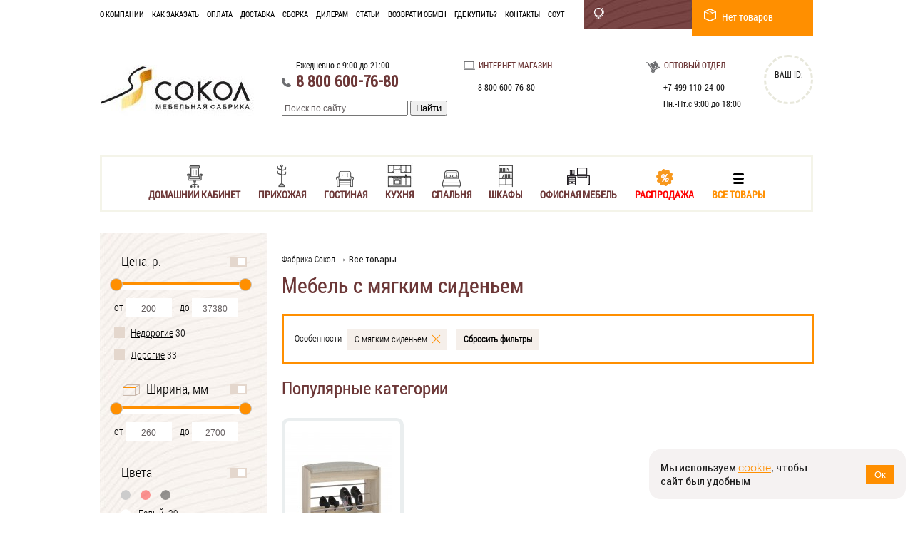

--- FILE ---
content_type: text/html; charset=utf-8
request_url: https://www.sokol-mebel.ru/category/s-myagkim-sideniem/
body_size: 14320
content:
<!DOCTYPE HTML PUBLIC "-//W3C//DTD HTML 4.01//EN" "http://www.w3.org/TR/html4/strict.dtd">
<html>
<head>
	<title>Мебель с мягким сиденьем — купить недорого в Москве от производителя в интернет-магазине «Первый Мебельный»</title>
<meta http-equiv="Content-Type" content="text/html; charset=UTF-8" />
<meta name="Keywords" content="Мебель с мягким сиденьем, купить, цена, интернет-магазин, Сокол" />
<meta name="Description" content="Мебель с мягким сиденьем от 200 руб. от производителя — в наличии ≈ с доставкой по Москве, Московской области и России недорого и точно в срок! ⌛" />
<meta name='yandex-verification' content='67929727d58f8548' />
<meta name="viewport" content="width=1200">
		<link rel="icon" href="/favicon.ico" type="image/x-icon" />
<link href="/css/jquery-ui-1.10.4.custom.css?831898534" rel="stylesheet" type="text/css" media="screen" />
<link href='https://fonts.googleapis.com/css?family=PT+Sans:400,700,400italic,700italic&subset=latin,cyrillic' rel='stylesheet' type='text/css'>

<link href="/style/reset.css?831898534" rel="stylesheet" type="text/css" >
<link href="/style/style_mode.css?831898534" rel="stylesheet" type="text/css" >
<link rel="stylesheet" href="/style/fastsearch.css?831898534" type="text/css" media="screen" />
	<link rel="stylesheet" href="/js/libs/simplebar/simplebar.css?831898534" />

<script src="https://api-maps.yandex.ru/2.1/?lang=ru_RU" type="text/javascript"></script>
<script src="https://ajax.googleapis.com/ajax/libs/jquery/1.7.2/jquery.min.js"></script>
<script type="text/javascript">
	$(function() {
		var $texts = {
				'2017-05-01': '<span style="color: red;">1 мая с 9:00 до 18:00</span>',
				'2017-05-09': '<span style="color: red;">9 мая с 9:00 до 18:00</span>',
				'2017-12-31': '<span style="color: red;">31 декабря с 9:00 до 16:00</span>'
			},
			$blockClasses = ['back-block__working', 'contacts-block__working', 'call-work-time'],
			$date = (new Date).toISOString().substr(0, 10);
		if (typeof $texts[$date] !== 'undefined') {
			$blockClasses.forEach(function($className) {
				var $blocks = document.getElementsByClassName($className);
				if ($blocks.length > 0) for (var i = 0; i < $blocks.length; i++) $blocks[i].innerHTML = $texts[$date];
			});
		}
	});
</script>
<script type="text/javascript" src="/js/libs/jquery.typeahead.min.js?831898534"></script>
<script type="text/javascript" src="/js/jquery-ui-1.10.4.custom.min.js?831898534"></script>
<script type="text/javascript" src="/js/cookie.js?831898534"></script>

	<script type="text/javascript" src="/js/libs/jquery.lazyloadxt.min.js?831898534"></script>
	<style>img.lazy {display:none}</style>

	
	<link rel="stylesheet" href="/style/bootstrap.min.css?831898534" type="text/css" media="screen" />
<script type="text/javascript" src="/js/bootstrap.min.js?831898534"></script>
<script type="text/javascript" src="/js/jquery.pngFix.js?831898534"></script>
<script type="text/javascript" src="/js/jquery.maskedinput.min.js?831898534"></script>
<script type="text/javascript" src="/js/libs/jquery.tools.js?831898534"></script>
<script type="text/javascript" src="/js/jquery-selectBox-1.2.0/jquery.selectBox.min.js?831898534"></script>
<link rel="stylesheet" href="/js/fancybox/jquery.fancybox.css?831898534" type="text/css" media="screen" />
<script type="text/javascript" src="/js/fancybox/jquery.fancybox.pack.js?831898534"></script>
<script type="text/javascript" src="/js/jquery.mousewheel-3.0.6.pack.js?831898534"></script>
<script type="text/javascript" src="/js/fancybox/helpers/jquery.fancybox-media.js?831898534"></script>
<script src="/js/jquery.mask__modified.js?831898534"></script>
<script src="/js/dacPhoneFormatter.js?831898534"></script>
<script type="text/javascript">
	var load_fancybox = true;
</script>
<script type="text/javascript" src="/js/display_scripts.js?831898534"></script>
	<!-- Yandex.Metrika counter -->
	<script type="text/javascript" >
	(function(m,e,t,r,i,k,a){m[i]=m[i]||function(){(m[i].a=m[i].a||[]).push(arguments)};
	m[i].l=1*new Date();k=e.createElement(t),a=e.getElementsByTagName(t)[0],k.async=1,k.src=r,a.parentNode.insertBefore(k,a)})
	(window, document, "script", "https://mc.yandex.ru/metrika/tag.js", "ym");

	ym(2210500, "init", {
	clickmap:true,
	trackLinks:true,
	accurateTrackBounce:true,
	webvisor:true,
	ecommerce:"dataLayer"
	});
	</script>
	<noscript><div><img src="https://mc.yandex.ru/watch/2210500" style="position:absolute; left:-9999px;" alt="" /></div></noscript>
	<!-- /Yandex.Metrika counter -->

	<script type="text/javascript" src="/js/trackingid.js?831898534"></script>

<script type="text/javascript" async="" src="/js/script.js?831898534"></script>
</head>
<body>
	

	<div>
		<div class="top-panel center">
     <div class="menu-top intense">
        <ul>
            																																																																														            <li><a href="/company/">О&nbsp;компании</a></li>
            																																																																														            <li><a href="/howtoorder/">Как&nbsp;заказать</a></li>
            																																																																														            <li><a href="/payment/">Оплата</a></li>
            																																																																														            <li><a href="/delivery/">Доставка</a></li>
            																																																																														            <li><a href="/assemble/">Сборка</a></li>
            																																																																														            <li><a href="http://dealers.sokol-mebel.ru">Дилерам</a></li>
            																																																																														            <li><a href="/articles/">Статьи</a></li>
            																																																																														            <li><a href="/return_policy/">Возврат и обмен</a></li>
            																																																																														            <li><a href="/where_to_buy/">Где купить?</a></li>
            																																																																														            <li><a href="/contacts/">Контакты</a></li>
            																																																																														            <li><a href="/sout/">СОУТ</a></li>
                    </ul>
    </div>
    <div class="top-panel-cart cart-block">
    	<span class="cart_icon"></span>
<span>
			Нет товаров
	</span>
</a>
    </div>

    <div class="top-panel-city">
	<div class="location-select-inner">
		<span class="location-text delivery_city" data-target="#cities_form" data-toggle="modal"><em id="location_name"></em></span>
	</div>
</div>
</div>

				
		<div class=" header center clearfix">
			<div class="header-info clearfix">
	<div class="header-container">
		<a href="/"><img src="/images/logo.jpg" alt="Фабрика Сокол :: Главная" style="padding-top: 6px;"></a>
	</div>
	<div class="header-call-us header-container">
		<div class="header-work" style="padding-bottom:7px;"><b class="call-work-time">Ежедневно с 9:00 до 21:00</b><br /></div>
		<div class="header-phones-large">8 800 600-76-80<br /></div>
		<!--<a href="#take-call_form" class="take-call" data-toggle="modal">Заказать звонок</a><br /> -->

		<div id="search">
			<div class="ya-site-form ya-site-form_inited_no" onclick="return {'bg': '#ffffff', 'target': '_self', 'language': 'ru', 'suggest': true, 'tld': 'ru', 'site_suggest': true, 'action': '/search/', 'webopt': false, 'fontsize': 13, 'arrow': true, 'fg': '#000000', 'searchid': '1926758', 'logo': 'rb', 'websearch': false, 'type': 3, 'input_placeholder': 'поиск по сайту'}">
				<form action="/search/" method="get" target="_self">
										<input type="text" name="text" value="" autocomplete="off" id="search-query" placeholder="Поиск по сайту..." />
					<input type="submit" value="Найти" />
				</form>
			</div>
			
		</div>
	</div>

	<div class="telephone_block header-contacts-internet header-container">
		<div class="header-contacts-head logo">Интернет-магазин</div><br />
		<div class="phone_number_msk phone_block hidden">
			<div class="header-phones-lite">+7 495 848-71-12</div>
		</div>
		<div class="phone_number_spb phone_block hidden">
			<div class="header-phones-lite">+7 812 470-79-66</div>
		</div>
		<div class="phone_number_other phone_block hidden">
			<div class="header-phones-lite">8 800 600-76-80</div>
		</div>
	</div>
	<div class="header-contacts-wholesale header-container">
		<div class="header-contacts-head header logo2">Оптовый отдел</div><br />
		<div class="header-phones-lite" style="padding-left:25px; margin-bottom:-2px;">+7 499 110-24-00</div><br/>
		<div class="header-work" style="padding-left:25px;">Пн.-Пт.с 9:00 до 18:00</div>
		<div class="adlabs-counter">
			<span class="adlabs-header">ВАШ ID:</span>
			<b><span class="adlabs_uid"></span></b>
		</div>
	</div>
</div>

			
<div class="top-category-menu-wrap">
	<div class="top-category-menu">
				<ul class="catalog-navigation-nested nesting-1">
					<li class="dd-here" data-nesting="1">
				<a href="/catalog/kabinet/" class=" strong" aria-haspopup="true">
																		<img src="/images/menu-logo193.png" alt="Домашний кабинет" class="menu-img">
												<img src="/images/menu-logo193-hover.png" alt="Домашний кабинет" class="menu-img-hover">
										Домашний кабинет				</a>
											<ul class="catalog-navigation-nested nesting-2">
					<li class="dd-here" data-nesting="2">
				<a href="/category/mebel-dlya-doma/stol/kompyuternyj-stol/" class=" strong">
										Компьютерные столы				</a>
							</li>
					<li class="dd-here" data-nesting="2">
				<a href="/category/mebel-dlya-doma/stol/pismennyj-stol/" class="">
										Письменные столы				</a>
							</li>
					<li class="dd-here" data-nesting="2">
				<a href="/category/mebel-dlya-doma/stellazhi/" class="">
										Стеллажи				</a>
							</li>
					<li class="dd-here" data-nesting="2">
				<a href="/category/mebel-dlya-doma/tumba/tumba/" class="">
										Тумбы с ящиками				</a>
							</li>
					<li class="dd-here" data-nesting="2">
				<a href="/category/mebel-dlya-doma/nastennie_polki/" class="">
										Настенные полки				</a>
							</li>
			</ul>

							</li>
					<li class="dd-here" data-nesting="1">
				<a href="/catalog/prihozhaya/" class=" strong" aria-haspopup="true">
																		<img src="/images/menu-logo194.png" alt="Прихожая" class="menu-img">
												<img src="/images/menu-logo194-hover.png" alt="Прихожая" class="menu-img-hover">
										Прихожая				</a>
											<ul class="catalog-navigation-nested nesting-2">
					<li class="dd-here" data-nesting="2">
				<a href="/category/mebel-dlya-doma/veshalka/nastennye-veshalki/" class="">
										Вешалки				</a>
							</li>
					<li class="dd-here" data-nesting="2">
				<a href="/category/mebel-dlya-doma/obuvnica/" class=" strong">
										Обувницы				</a>
							</li>
					<li class="dd-here" data-nesting="2">
				<a href="/category/mebel-dlya-doma/shkaf/shkaf-raspashnoj/" class="">
										Шкафы распашные				</a>
							</li>
					<li class="dd-here" data-nesting="2">
				<a href="/category/mebel-dlya-doma/shkaf/shkaf-kupe/" class=" strong">
										Шкафы-купе				</a>
							</li>
					<li class="dd-here" data-nesting="2">
				<a href="/category/mebel-dlya-doma/prihozhie/" class=" strong">
										Прихожие				</a>
							</li>
					<li class="dd-here" data-nesting="2">
				<a href="/category/mebel-dlya-doma/zerkala/nastennye-zerkala/" class="">
										Зеркала				</a>
							</li>
			</ul>

							</li>
					<li class="dd-here" data-nesting="1">
				<a href="/catalog/gostinaya/" class=" strong" aria-haspopup="true">
																		<img src="/images/menu-logo195.png" alt="Гостиная" class="menu-img">
												<img src="/images/menu-logo195-hover.png" alt="Гостиная" class="menu-img-hover">
										Гостиная				</a>
											<ul class="catalog-navigation-nested nesting-2">
					<li class="dd-here" data-nesting="2">
				<a href="/category/mebel-dlya-doma/stol/stoly-knizhki/" class=" strong">
										Столы-книжки				</a>
							</li>
					<li class="dd-here" data-nesting="2">
				<a href="/category/mebel-dlya-doma/stol/kuhonnye-stoly/" class="">
										Обеденные столы				</a>
							</li>
					<li class="dd-here" data-nesting="2">
				<a href="/category/mebel-dlya-doma/komody/" class="">
										Комоды				</a>
							</li>
					<li class="dd-here" data-nesting="2">
				<a href="/category/mebel-dlya-doma/tumba/tv-tumba/" class=" strong">
										ТВ-тумбы				</a>
							</li>
					<li class="dd-here" data-nesting="2">
				<a href="/category/mebel-dlya-doma/stellazhi/" class="">
										Стеллажи				</a>
							</li>
					<li class="dd-here" data-nesting="2">
				<a href="/category/mebel-dlya-doma/nastennie_polki/" class="">
										Настенные полки				</a>
							</li>
					<li class="dd-here" data-nesting="2">
				<a href="/category/mebel-dlya-doma/stoliki/zhurnalnye-stoliki/" class=" strong">
										Журнальные столики				</a>
							</li>
			</ul>

							</li>
					<li class="dd-here" data-nesting="1">
				<a href="/catalog/kuhnya/" class=" strong" aria-haspopup="true">
																		<img src="/images/menu-logo387.png" alt="Кухня" class="menu-img">
												<img src="/images/menu-logo387-hover.png" alt="Кухня" class="menu-img-hover">
										Кухня				</a>
											<ul class="catalog-navigation-nested nesting-2">
					<li class="dd-here" data-nesting="2">
				<a href="/category/mebel-dlya-kuhni/komplekti-mebeli-dlya-kuhni/" class="">
										Кухонные гарнитуры				</a>
							</li>
					<li class="dd-here" data-nesting="2">
				<a href="/catalog/kuhnya/modulnie-kuhonnye-stoly/" class="">
										Модульные кухонные столы				</a>
											<ul class="catalog-navigation-nested nesting-3">
					<li class="dd-here" data-nesting="3">
				<a href="/category/mebel-dlya-kuhni/modulnie-kuhonnye-stoly/stoly-s-polkami/" class="">
										Столы с полками				</a>
							</li>
					<li class="dd-here" data-nesting="3">
				<a href="/category/mebel-dlya-kuhni/modulnie-kuhonnye-stoly/stoly-s-yashikami/" class="">
										Столы с ящиками				</a>
							</li>
					<li class="dd-here" data-nesting="3">
				<a href="/category/mebel-dlya-kuhni/modulnie-kuhonnye-stoly/stoly-pod-mojku/" class="">
										Столы под мойку				</a>
							</li>
			</ul>

							</li>
					<li class="dd-here" data-nesting="2">
				<a href="/catalog/kuhnya/modulnye-kuhonnye-shkafy/" class="">
										Модульные кухонные шкафы				</a>
											<ul class="catalog-navigation-nested nesting-3">
					<li class="dd-here" data-nesting="3">
				<a href="/category/mebel-dlya-kuhni/kuhonnye-shkafy/shkafy-s-polkoj/" class="">
										Шкафы с полками				</a>
							</li>
					<li class="dd-here" data-nesting="3">
				<a href="/category/mebel-dlya-kuhni/kuhonnye-shkafy/shkafy-k-vytyazhke/" class="">
										Шкафы к вытяжке				</a>
							</li>
			</ul>

							</li>
					<li class="dd-here" data-nesting="2">
				<a href="/catalog/kuhnya/kuhonnye-aksessuary/" class="">
										Кухонные аксессуары				</a>
											<ul class="catalog-navigation-nested nesting-3">
					<li class="dd-here" data-nesting="3">
				<a href="/category/mebel-dlya-kuhni/kuhonnyj-aksessuary/mojki/" class="">
										Мойки				</a>
							</li>
					<li class="dd-here" data-nesting="3">
				<a href="/category/mebel-dlya-kuhni/kuhonnyj-aksessuary/plintusa/" class="">
										Плинтуса				</a>
							</li>
					<li class="dd-here" data-nesting="3">
				<a href="/category/mebel-dlya-kuhni/kuhonnyj-aksessuary/stenovye-paneli/" class="">
										Стеновые панели				</a>
							</li>
					<li class="dd-here" data-nesting="3">
				<a href="/category/mebel-dlya-kuhni/kuhonnyj-aksessuary/sushki/" class="">
										Сушилки для посуды				</a>
							</li>
					<li class="dd-here" data-nesting="3">
				<a href="/category/mebel-dlya-kuhni/kuhonnyj-aksessuary/stoleshnicy/" class="">
										Столешницы				</a>
							</li>
					<li class="dd-here" data-nesting="3">
				<a href="/category/mebel-dlya-kuhni/kuhonnyj-aksessuary/planki/" class="">
										Планки				</a>
							</li>
			</ul>

							</li>
					<li class="dd-here" data-nesting="2">
				<a href="/category/mebel-dlya-doma/stol/stoly-knizhki/" class=" strong">
										Столы-книжки				</a>
							</li>
					<li class="dd-here" data-nesting="2">
				<a href="/category/mebel-dlya-doma/stol/kuhonnye-stoly/" class="">
										Обеденные столы				</a>
							</li>
			</ul>

							</li>
					<li class="dd-here" data-nesting="1">
				<a href="/catalog/spalnya/" class=" strong" aria-haspopup="true">
																		<img src="/images/menu-logo196.png" alt="Спальня" class="menu-img">
												<img src="/images/menu-logo196-hover.png" alt="Спальня" class="menu-img-hover">
										Спальня				</a>
											<ul class="catalog-navigation-nested nesting-2">
					<li class="dd-here" data-nesting="2">
				<a href="/category/mebel-dlya-doma/shkaf/shkaf-raspashnoj/" class="">
										Шкафы распашные				</a>
							</li>
					<li class="dd-here" data-nesting="2">
				<a href="/category/mebel-dlya-doma/komody/" class="">
										Комоды				</a>
							</li>
					<li class="dd-here" data-nesting="2">
				<a href="/category/mebel-dlya-doma/tumba/prikrovatnaya-tumba/" class="">
										Прикроватные тумбочки				</a>
							</li>
					<li class="dd-here" data-nesting="2">
				<a href="/category/mebel-dlya-doma/stoliki/tualetnye-stoliki/" class=" strong">
										Туалетные столики				</a>
							</li>
					<li class="dd-here" data-nesting="2">
				<a href="/category/mebel-dlya-doma/shkaf/shkaf-kupe/" class=" strong">
										Шкафы-купе				</a>
							</li>
					<li class="dd-here" data-nesting="2">
				<a href="/category/mebel-dlya-doma/zerkala/nastennye-zerkala/" class="">
										Зеркала				</a>
							</li>
					<li class="dd-here" data-nesting="2">
				<a href="/category/mebel-dlya-doma/tumba/tv-tumba/" class=" strong">
										ТВ-тумбы				</a>
							</li>
			</ul>

							</li>
					<li class="dd-here" data-nesting="1">
				<a href="/catalog/shkafy/" class=" strong" aria-haspopup="true">
																		<img src="/images/menu-logo197.png" alt="Шкафы" class="menu-img">
												<img src="/images/menu-logo197-hover.png" alt="Шкафы" class="menu-img-hover">
										Шкафы				</a>
											<ul class="catalog-navigation-nested nesting-2">
					<li class="dd-here" data-nesting="2">
				<a href="/category/mebel-dlya-doma/shkaf/shkaf-raspashnoj/" class="">
										Шкафы распашные				</a>
							</li>
					<li class="dd-here" data-nesting="2">
				<a href="/category/mebel-dlya-doma/shkaf/shkaf-kupe/" class=" strong">
										Шкафы-купе				</a>
							</li>
					<li class="dd-here" data-nesting="2">
				<a href="/category/mebel-dlya-doma/stellazhi/" class="">
										Стеллажи				</a>
							</li>
			</ul>

							</li>
					<li class="dd-here" data-nesting="1">
				<a href="/catalog/ofisnaya-mebel/" class=" strong" aria-haspopup="true">
																		<img src="/images/menu-logo354.png" alt="Офисная мебель" class="menu-img">
												<img src="/images/menu-logo354-hover.png" alt="Офисная мебель" class="menu-img-hover">
										Офисная мебель				</a>
											<ul class="catalog-navigation-nested nesting-2">
					<li class="dd-here" data-nesting="2">
				<a href="/category/mebel-dlya-ofisa/stoly-ofisnye/pismennye-stoly-dlya-ofisa/" class="">
										Столы для офиса				</a>
							</li>
					<li class="dd-here" data-nesting="2">
				<a href="/category/mebel-dlya-ofisa/stoly-ofisnye/stoly-dlya-peregovorov/" class="">
										Столы для переговоров				</a>
							</li>
					<li class="dd-here" data-nesting="2">
				<a href="/category/mebel-dlya-doma/stellazhi/naznachenie-dlya-ofisa/" class="">
										Офисные стеллажи				</a>
							</li>
					<li class="dd-here" data-nesting="2">
				<a href="/category/mebel-dlya-doma/tumba/tumba/" class="">
										Тумбы с ящиками				</a>
							</li>
					<li class="dd-here" data-nesting="2">
				<a href="/category/mebel-dlya-ofisa/stoly-ofisnye/stoly-pristavki/" class="">
										Столы-приставки				</a>
							</li>
			</ul>

							</li>
					<li class="dd-here no-icon discount" data-nesting="1">
				<a href="/catalog/discount/" class=" strong special disount" aria-haspopup="true">
																		<img src="/images/menu-logo235.png" alt="Распродажа" class="menu-img">
												<img src="/images/menu-logo235-hover.png" alt="Распродажа" class="menu-img-hover">
										Распродажа				</a>
							</li>
					<li class="dd-here active no-icon all-goods" data-nesting="1">
				<a href="/category/" class="active strong all-goods" aria-haspopup="true">
																	<img src="/images/menu-logo236-hover.png" alt="Все товары" class="menu-img active">
										Все товары				</a>
							</li>
			</ul>

	</div>
</div>

								</div>


		<div class="main">
				<div class="center clearfix">
		<div id="left_menu_container">
							

<!--mod-left-menu-->
<!--mod-left-menu-->

<!--wooden-filter-->
<div class="filter-wrapper" data-url="/category/s-myagkim-sideniem//filter.json?s-myagkim-sideniem/&sort=&order=">
	<noscript>
	<style>
		.expanded-body.scrollable {
			overflow-y: auto;
		}
	</style>
</noscript>


<div style="width:auto;" class="wooden-filter-wrapper" data-entity-name="типов">
	
								
	
						
	<div class="wooden-filter">
		<form type="GET" action="/category/">
			
			
			
			<script>
				minSlideRange = {};
				maxSlideRange = {};
				valuesSlideRange = {};
			</script>
			<div class="filt-category">
				<div class="expanded-group">
					<div class="filt-category-head">
						Цена, р.
											</div>
					<div class="expanded-body">
						<div class="expanded-body-group">
							<div class="filt-range">
								<script>
									minSlideRange[1] = 200;
									maxSlideRange[1] = 37380;
									valuesSlideRange[1] = [
																					200
										,
																					37380
																			];
								</script>
								<div class="filt-range-slider">
									<div class="r-slider-fon">
										<div class="r-slider-left">
											<div class="r-slider-right">
												<div id="slider-range-1" class="slider-range"></div>
											</div>
										</div>
									</div>
								</div>
								<div id="for-slider-range-1" class="filt-range-values">
									<div class="filt-r-val">
										<span>от</span>
										<input type="text" name="filter[price][min]" class="filt-input-text-value min" placeholder="200" value=""/>
									</div>
									<div class="filt-r-val">
										<span>до</span>
										<input type="text" name="filter[price][max]" class="filt-input-text-value max" placeholder="37380" value=""/>
									</div>
								</div>
							</div>

																																																																																																																																																																																																																																																																																																																																																																																																																																																																																																																																																																																															<div id="auto-auto">
																																																																																																									<label for="auto_438" class="property-45 radio-check">
														<input type="checkbox" hidden name="filter[properties][]" value="438" />
														<span></span>
																													<a href="/category/nedorogie/" title="Недорогие">Недорогие</a>&nbsp;<span class="filter-counter">30</span>
																											</label>
													<div class="clear"></div>
																																																																																																									<label for="auto_221" class="property-45 radio-check">
														<input type="checkbox" hidden name="filter[properties][]" value="221" />
														<span></span>
																													<a href="/category/dorogie/" title="Дорогие">Дорогие</a>&nbsp;<span class="filter-counter">33</span>
																											</label>
													<div class="clear"></div>
																							</div>
																																																																																																																																																																																																																																																																																																																																																																																																																																																																																																																																																																																																																																																																																																																																																	</div>
					</div>
				</div>
			</div>
							<div class="filt-category">
					<div class="expanded-group">
						<div class="filt-category-head width"><i></i><span>Ширина, мм</span></div>
						<div class="expanded-body">
							<div class="expanded-body-group">
																<script>
									minSlideRange[3] = 260;
									maxSlideRange[3] = 2700;
									valuesSlideRange[3] = [
																					260
										,
																					2700
																			];
								</script>
								<div class="filt-category-sub-group">
									<div class="filt-range-slider">
										<div class="r-slider-fon">
											<div class="r-slider-left">
												<div class="r-slider-right">
													<div id="slider-range-3" class="slider-range"></div>
												</div>
											</div>
										</div>
									</div>
									<div id="for-slider-range-3" class="filt-range-values">
										<div class="filt-r-val">
											<span>от</span>
											<input type="text" name="filter[width][min]" class="filt-input-text-value min" placeholder="260" value=""/>
										</div>
										<div class="filt-r-val">
											<span>до</span>
											<input type="text" name="filter[width][max]" class="filt-input-text-value max" placeholder="2700" value=""/>
										</div>
									</div>
								</div>
															</div>
						</div>
					</div>
				</div>
										<div id="colorbases" class="filt-category">
					<div class="expanded-group">
						<div class="filt-category-head">
							<span>Цвета</span>
													</div>
						<div class="expanded-body scrollable" data-simplebar-direction="vertical">
														<div class="expanded-body-group">
								<div class="label-check-radio-group">
																																																												<label for="colorbase_4" class="radio-check colors">
											<input type="checkbox" name="filter[colorbases][]" value="4" />
												<a href="/category/seryj/" title="Серый">												<div class="item-color" data-color="#CCCCCC" >
																											<div style="background: #CCCCCC;" title="Серые  с мягким сиденьем — 18 шт."></div>
																									</div>												</a>																				</label>
																																																												<label for="colorbase_6" class="radio-check colors">
											<input type="checkbox" name="filter[colorbases][]" value="6" />
												<a href="/category/krasnyj/" title="Красный">												<div class="item-color" data-color="#FF0000" >
																											<div style="background: #FF0000;" title="Красные  с мягким сиденьем — 2 шт."></div>
																									</div>												</a>																				</label>
																																																												<label for="colorbase_5" class="radio-check colors">
											<input type="checkbox" name="filter[colorbases][]" value="5" />
												<a href="/category/chernyj/" title="Черный">												<div class="item-color" data-color="#000000" >
																											<div style="background: #000000;" title="Черные  с мягким сиденьем — 2 шт."></div>
																									</div>												</a>																				</label>
																																																		<br>										<label for="colorbase_3" class="radio-check colors">
											<input type="checkbox" name="filter[colorbases][]" value="3" />
												<a href="/category/belyj/" title="Белый">												<div class="item-color" data-color="#ffffff" >
																											<div style="background: #ffffff;" title="Белые  с мягким сиденьем — 29 шт."></div>
																									</div><span style="margin-left: 5px;">Белый</span>												</a>										&nbsp;<span class="filter-counter">29</span>										</label>
																																																		<br>										<label for="colorbase_15" class="radio-check colors">
											<input type="checkbox" name="filter[colorbases][]" value="15" />
												<a href="/category/svetloe-derevo/" title="Светлое дерево">												<div class="item-color" data-color="#4e4c52" >
																											<div style="background: #4e4c52 url('/global_images/colorbase/2_100.jpg') center center;" title=" с мягким сиденьем под светлое дерево — 25 шт."></div>
																									</div><span style="margin-left: 5px;">Светлое дерево</span>												</a>										&nbsp;<span class="filter-counter">25</span>										</label>
																																																		<br>										<label for="colorbase_16" class="radio-check colors">
											<input type="checkbox" name="filter[colorbases][]" value="16" />
												<a href="/category/venge/" title="Венге">												<div class="item-color" data-color="#1f1207" >
																											<div style="background: #1f1207 url('/global_images/colorbase/3_100.jpg') center center;" title=" с мягким сиденьем в цвете Венге — 23 шт."></div>
																									</div><span style="margin-left: 5px;">Венге</span>												</a>										&nbsp;<span class="filter-counter">23</span>										</label>
																																																		<br>										<label for="colorbase_19" class="radio-check colors">
											<input type="checkbox" name="filter[colorbases][]" value="19" />
												<a href="/category/temnoe-svetloe-derevo/" title="Темное-cветлое дерево">												<div class="item-color" data-color="#473b33" >
																											<div style="background: #473b33 url('/global_images/colorbase/6_100.jpg') center center;" title=" с мягким сиденьем под темно-светлое дерево — 10 шт."></div>
																									</div><span style="margin-left: 5px;">Темное-cветлое дерево</span>												</a>										&nbsp;<span class="filter-counter">10</span>										</label>
																																																		<br>										<label for="colorbase_23" class="radio-check colors">
											<input type="checkbox" name="filter[colorbases][]" value="23" />
												<a href="/category/cherno-belyj/" title="Черно-белый">												<div class="item-color" data-color="#706c70" >
																											<div style="background: #706c70 url('/global_images/colorbase/9_100.jpg') center center;" title="Черно-белые  с мягким сиденьем — 2 шт."></div>
																									</div><span style="margin-left: 5px;">Черно-белый</span>												</a>										&nbsp;<span class="filter-counter">2</span>										</label>
																	</div>
							</div>
						</div>
					</div>
				</div>
																											
													<div id="tip" class="filt-category">
								<div class="expanded-group">
									<div class="filt-category-head">
										<span>Тип</span>
																			</div>
									<div class="expanded-body scrollable" data-simplebar-direction="vertical">
																				<div class="expanded-body-group">
											<div class="label-check-radio-group">
												
																																																																	
													<label for="tip_33" class="property-5 radio-check">
														<input type="checkbox" hidden name="filter[properties][]" value="33" />
														<span></span>
																													<a href="/category/pryamye/" title="Прямые">Прямые</a>&nbsp;<span class="filter-counter">7</span>
																											</label>
													<div class="clear"></div>
																																																																	
													<label for="tip_88" class="property-5 radio-check">
														<input type="checkbox" hidden name="filter[properties][]" value="88" />
														<span></span>
																													<a href="/category/transformery/" title="Трансформер">Трансформер</a>&nbsp;<span class="filter-counter">6</span>
																											</label>
													<div class="clear"></div>
																																																																	
													<label for="tip_32" class="property-5 radio-check">
														<input type="checkbox" hidden name="filter[properties][]" value="32" />
														<span></span>
																													<a href="/category/uglovye/" title="Угловые">Угловые</a>&nbsp;<span class="filter-counter">4</span>
																											</label>
													<div class="clear"></div>
																																																																	
													<label for="tip_39" class="property-5 radio-check">
														<input type="checkbox" hidden name="filter[properties][]" value="39" />
														<span></span>
																													<a href="/category/otkrytye/" title="Открытые">Открытые</a>&nbsp;<span class="filter-counter">3</span>
																											</label>
													<div class="clear"></div>
																																																																	
													<label for="tip_40" class="property-5 radio-check">
														<input type="checkbox" hidden name="filter[properties][]" value="40" />
														<span></span>
																													<a href="/category/zakrytye/" title="Закрытые">Закрытые</a>&nbsp;<span class="filter-counter">3</span>
																											</label>
													<div class="clear"></div>
																																																																	
													<label for="tip_34" class="property-5 radio-check">
														<input type="checkbox" hidden name="filter[properties][]" value="34" />
														<span></span>
																													<a href="/category/raskladnye/" title="Раскладные">Раскладные</a>&nbsp;<span class="filter-counter">2</span>
																											</label>
													<div class="clear"></div>
																																																																	
													<label for="tip_351" class="property-5 radio-check">
														<input type="checkbox" hidden name="filter[properties][]" value="351" />
														<span></span>
																													<a href="/category/knizhnyj/" title="Книжные">Книжные</a>&nbsp;<span class="filter-counter">2</span>
																											</label>
													<div class="clear"></div>
																																																																	
													<label for="tip_908" class="property-5 radio-check">
														<input type="checkbox" hidden name="filter[properties][]" value="908" />
														<span></span>
																													<a href="/category/neraskladnye/" title="Нераскладные">Нераскладные</a>&nbsp;<span class="filter-counter">1</span>
																											</label>
													<div class="clear"></div>
																																																																	
													<label for="tip_35" class="property-5 radio-check">
														<input type="checkbox" hidden name="filter[properties][]" value="35" />
														<span></span>
																													<a href="/category/razdvizhnye/" title="Раздвижные">Раздвижные</a>&nbsp;<span class="filter-counter">1</span>
																											</label>
													<div class="clear"></div>
																																																																	
													<label for="tip_36" class="property-5 radio-check">
														<input type="checkbox" hidden name="filter[properties][]" value="36" />
														<span></span>
																													<a href="/category/skladnye/" title="Складные">Складные</a>&nbsp;<span class="filter-counter">1</span>
																											</label>
													<div class="clear"></div>
																																																																	
													<label for="tip_191" class="property-5 radio-check">
														<input type="checkbox" hidden name="filter[properties][]" value="191" />
														<span></span>
																													<a href="/category/prostye/" title="Простые">Простые</a>&nbsp;<span class="filter-counter">1</span>
																											</label>
													<div class="clear"></div>
																																																																	
													<label for="tip_353" class="property-5 radio-check">
														<input type="checkbox" hidden name="filter[properties][]" value="353" />
														<span></span>
																													<a href="/category/stellazhi-razdeliteli/" title="Разделители">Разделители</a>&nbsp;<span class="filter-counter">1</span>
																											</label>
													<div class="clear"></div>
																																																																	
													<label for="tip_363" class="property-5 radio-check">
														<input type="checkbox" hidden name="filter[properties][]" value="363" />
														<span></span>
																													<a href="/category/napolnye/" title="Напольные">Напольные</a>&nbsp;<span class="filter-counter">1</span>
																											</label>
													<div class="clear"></div>
																																																																	
													<label for="tip_391" class="property-5 radio-check">
														<input type="checkbox" hidden name="filter[properties][]" value="391" />
														<span></span>
																													<a href="/category/skamya/" title="Скамья">Скамья</a>&nbsp;<span class="filter-counter">1</span>
																											</label>
													<div class="clear"></div>
																																																																	
													<label for="tip_392" class="property-5 radio-check">
														<input type="checkbox" hidden name="filter[properties][]" value="392" />
														<span></span>
																													<a href="/category/modulnye/" title="Модульные">Модульные</a>&nbsp;<span class="filter-counter">1</span>
																											</label>
													<div class="clear"></div>
																																																																	
													<label for="tip_482" class="property-5 radio-check">
														<input type="checkbox" hidden name="filter[properties][]" value="482" />
														<span></span>
																													<a href="/category/zerkala-shkafchiki/" title="Зеркала-шкафчики">Зеркала-шкафчики</a>&nbsp;<span class="filter-counter">1</span>
																											</label>
													<div class="clear"></div>
																																																																	
													<label for="tip_563" class="property-5 radio-check">
														<input type="checkbox" hidden name="filter[properties][]" value="563" />
														<span></span>
																													<a href="/category/kofejnye/" title="Кофейные">Кофейные</a>&nbsp;<span class="filter-counter">1</span>
																											</label>
													<div class="clear"></div>
																																																																	
													<label for="tip_564" class="property-5 radio-check">
														<input type="checkbox" hidden name="filter[properties][]" value="564" />
														<span></span>
																													<a href="/category/chajnye/" title="Чайные">Чайные</a>&nbsp;<span class="filter-counter">1</span>
																											</label>
													<div class="clear"></div>
																																																																	
													<label for="tip_565" class="property-5 radio-check">
														<input type="checkbox" hidden name="filter[properties][]" value="565" />
														<span></span>
																													<a href="/category/dizajnerskie/" title="Дизайнерские">Дизайнерские</a>&nbsp;<span class="filter-counter">1</span>
																											</label>
													<div class="clear"></div>
																																																																	
													<label for="tip_589" class="property-5 radio-check">
														<input type="checkbox" hidden name="filter[properties][]" value="589" />
														<span></span>
																													<a href="/category/dlya-belya/" title="Для белья">Для белья</a>&nbsp;<span class="filter-counter">1</span>
																											</label>
													<div class="clear"></div>
																																																																	
													<label for="tip_590" class="property-5 radio-check">
														<input type="checkbox" hidden name="filter[properties][]" value="590" />
														<span></span>
																													<a href="/category/dlya-odezhdy/" title="Для одежды">Для одежды</a>&nbsp;<span class="filter-counter">1</span>
																											</label>
													<div class="clear"></div>
																																																																	
													<label for="tip_591" class="property-5 radio-check">
														<input type="checkbox" hidden name="filter[properties][]" value="591" />
														<span></span>
																													<a href="/category/pod-televizor/" title="Под телевизор">Под телевизор</a>&nbsp;<span class="filter-counter">1</span>
																											</label>
													<div class="clear"></div>
																																																																	
													<label for="tip_592" class="property-5 radio-check">
														<input type="checkbox" hidden name="filter[properties][]" value="592" />
														<span></span>
																													<a href="/category/tualetnyj-komod-stolik/" title="Туалетный комод-столик">Туалетный комод-столик</a>&nbsp;<span class="filter-counter">1</span>
																											</label>
													<div class="clear"></div>
																																																																	
													<label for="tip_738" class="property-5 radio-check">
														<input type="checkbox" hidden name="filter[properties][]" value="738" />
														<span></span>
																													<a href="/category/shkafy-dlya-obuvi/" title="Шкафы для обуви">Шкафы для обуви</a>&nbsp;<span class="filter-counter">1</span>
																											</label>
													<div class="clear"></div>
																																																																	
													<label for="tip_810" class="property-5 radio-check">
														<input type="checkbox" hidden name="filter[properties][]" value="810" />
														<span></span>
																													<a href="/category/pristennye/" title="Пристенные">Пристенные</a>&nbsp;<span class="filter-counter">1</span>
																											</label>
													<div class="clear"></div>
																																																																	
													<label for="tip_811" class="property-5 radio-check">
														<input type="checkbox" hidden name="filter[properties][]" value="811" />
														<span></span>
																													<a href="/category/bez-zadnej-stenki/" title="Без задней стенки">Без задней стенки</a>&nbsp;<span class="filter-counter">1</span>
																											</label>
													<div class="clear"></div>
																																																																	
													<label for="tip_901" class="property-5 radio-check">
														<input type="checkbox" hidden name="filter[properties][]" value="901" />
														<span></span>
																													<a href="/category/igrovye/" title="Игровые">Игровые</a>&nbsp;<span class="filter-counter">1</span>
																											</label>
													<div class="clear"></div>
																																																																	
													<label for="tip_905" class="property-5 radio-check">
														<input type="checkbox" hidden name="filter[properties][]" value="905" />
														<span></span>
																													<a href="/category/vertikalnye/" title="Вертикальные">Вертикальные</a>&nbsp;<span class="filter-counter">1</span>
																											</label>
													<div class="clear"></div>
																																																																	
													<label for="tip_941" class="property-5 radio-check">
														<input type="checkbox" hidden name="filter[properties][]" value="941" />
														<span></span>
																													<a href="/category/pristavnye/" title="Приставные">Приставные</a>&nbsp;<span class="filter-counter">1</span>
																											</label>
													<div class="clear"></div>
												
																							</div>
										</div>
									</div>
								</div>
							</div>
																																
													<div id="harakteristika" class="filt-category">
								<div class="expanded-group">
									<div class="filt-category-head">
										<span>Характеристика</span>
																			</div>
									<div class="expanded-body scrollable" data-simplebar-direction="vertical">
																				<div class="expanded-body-group">
											<div class="label-check-radio-group">
												
																																																																	
													<label for="harakteristika_429" class="property-24 radio-check">
														<input type="checkbox" hidden name="filter[properties][]" value="429" />
														<span></span>
																													<a href="/category/tip_modulnie/" title="Модульные">Модульные</a>&nbsp;<span class="filter-counter">1</span>
																											</label>
													<div class="clear"></div>
																																																																	
													<label for="harakteristika_430" class="property-24 radio-check">
														<input type="checkbox" hidden name="filter[properties][]" value="430" />
														<span></span>
																													<a href="/category/nemodulnye/" title="Немодульные">Немодульные</a>&nbsp;<span class="filter-counter">1</span>
																											</label>
													<div class="clear"></div>
												
																							</div>
										</div>
									</div>
								</div>
							</div>
																																
													<div id="naznachenie" class="filt-category">
								<div class="expanded-group">
									<div class="filt-category-head">
										<span>Назначение</span>
																			</div>
									<div class="expanded-body scrollable" data-simplebar-direction="vertical">
																				<div class="expanded-body-group">
											<div class="label-check-radio-group">
												
																																																																	
													<label for="naznachenie_464" class="property-22 radio-check">
														<input type="checkbox" hidden name="filter[properties][]" value="464" />
														<span></span>
																													<a href="/category/naznachenie-dlya-prihozhei/" title="В прихожую">В прихожую</a>&nbsp;<span class="filter-counter">3</span>
																											</label>
													<div class="clear"></div>
																																																																	
													<label for="naznachenie_549" class="property-22 radio-check">
														<input type="checkbox" hidden name="filter[properties][]" value="549" />
														<span></span>
																													<a href="/category/naznachenie-dlya-gostinoi/" title="Для гостиной">Для гостиной</a>&nbsp;<span class="filter-counter">3</span>
																											</label>
													<div class="clear"></div>
																																																																	
													<label for="naznachenie_463" class="property-22 radio-check">
														<input type="checkbox" hidden name="filter[properties][]" value="463" />
														<span></span>
																													<a href="/category/naznachenie-dlya-spalni/" title="Для спальни">Для спальни</a>&nbsp;<span class="filter-counter">2</span>
																											</label>
													<div class="clear"></div>
																																																																	
													<label for="naznachenie_546" class="property-22 radio-check">
														<input type="checkbox" hidden name="filter[properties][]" value="546" />
														<span></span>
																													<a href="/category/naznachenie-dlya-ofisa/" title="Для офиса">Для офиса</a>&nbsp;<span class="filter-counter">2</span>
																											</label>
													<div class="clear"></div>
																																																																	
													<label for="naznachenie_607" class="property-22 radio-check">
														<input type="checkbox" hidden name="filter[properties][]" value="607" />
														<span></span>
																													<a href="/category/dlya-shkolnikov/" title="Для школьников">Для школьников</a>&nbsp;<span class="filter-counter">2</span>
																											</label>
													<div class="clear"></div>
																																																																	
													<label for="naznachenie_447" class="property-22 radio-check">
														<input type="checkbox" hidden name="filter[properties][]" value="447" />
														<span></span>
																													<a href="/category/dlya-doma/" title="Для дома">Для дома</a>&nbsp;<span class="filter-counter">1</span>
																											</label>
													<div class="clear"></div>
																																																																	
													<label for="naznachenie_666" class="property-22 radio-check">
														<input type="checkbox" hidden name="filter[properties][]" value="666" />
														<span></span>
																													<a href="/category/dlya-podrostkov/" title="Для подростков">Для подростков</a>&nbsp;<span class="filter-counter">1</span>
																											</label>
													<div class="clear"></div>
																																																																	
													<label for="naznachenie_686" class="property-22 radio-check">
														<input type="checkbox" hidden name="filter[properties][]" value="686" />
														<span></span>
																													<a href="/category/dlya-knig/" title="Для книг">Для книг</a>&nbsp;<span class="filter-counter">1</span>
																											</label>
													<div class="clear"></div>
																																																																	
													<label for="naznachenie_906" class="property-22 radio-check">
														<input type="checkbox" hidden name="filter[properties][]" value="906" />
														<span></span>
																													<a href="/category/dlya-cvetov/" title="Для цветов">Для цветов</a>&nbsp;<span class="filter-counter">1</span>
																											</label>
													<div class="clear"></div>
												
																							</div>
										</div>
									</div>
								</div>
							</div>
																																
													<div id="material" class="filt-category">
								<div class="expanded-group">
									<div class="filt-category-head">
										<span>Материал</span>
																			</div>
									<div class="expanded-body scrollable" data-simplebar-direction="vertical">
																				<div class="expanded-body-group">
											<div class="label-check-radio-group">
												
																																																																	
													<label for="material_79" class="property-2 radio-check">
														<input type="checkbox" hidden name="filter[properties][]" value="79" />
														<span></span>
																													<a href="/category/ldsp/" title="ЛДСП">ЛДСП</a>&nbsp;<span class="filter-counter">20</span>
																											</label>
													<div class="clear"></div>
																																																																	
													<label for="material_5" class="property-2 radio-check">
														<input type="checkbox" hidden name="filter[properties][]" value="5" />
														<span></span>
																													<a href="/category/derevo/" title="Дерево">Дерево</a>&nbsp;<span class="filter-counter">10</span>
																											</label>
													<div class="clear"></div>
																																																																	
													<label for="material_4" class="property-2 radio-check">
														<input type="checkbox" hidden name="filter[properties][]" value="4" />
														<span></span>
																													<a href="/category/metall/" title="Металл">Металл</a>&nbsp;<span class="filter-counter">6</span>
																											</label>
													<div class="clear"></div>
																																																																	
													<label for="material_9" class="property-2 radio-check">
														<input type="checkbox" hidden name="filter[properties][]" value="9" />
														<span></span>
																													<a href="/category/steklo/" title="Стекло">Стекло</a>&nbsp;<span class="filter-counter">1</span>
																											</label>
													<div class="clear"></div>
												
																							</div>
										</div>
									</div>
								</div>
							</div>
																																																		
													<div id="forma" class="filt-category">
								<div class="expanded-group">
									<div class="filt-category-head">
										<span>Форма</span>
																			</div>
									<div class="expanded-body scrollable" data-simplebar-direction="vertical">
																				<div class="expanded-body-group">
											<div class="label-check-radio-group">
												
																																																																	
													<label for="forma_14" class="property-3 radio-check">
														<input type="checkbox" hidden name="filter[properties][]" value="14" />
														<span></span>
																													<a href="/category/pryamougolnye/" title="Прямоугольные">Прямоугольные</a>&nbsp;<span class="filter-counter">5</span>
																											</label>
													<div class="clear"></div>
																																																																	
													<label for="forma_13" class="property-3 radio-check">
														<input type="checkbox" hidden name="filter[properties][]" value="13" />
														<span></span>
																													<a href="/category/ovalnye/" title="Овальные">Овальные</a>&nbsp;<span class="filter-counter">4</span>
																											</label>
													<div class="clear"></div>
																																																																	
													<label for="forma_11" class="property-3 radio-check">
														<input type="checkbox" hidden name="filter[properties][]" value="11" />
														<span></span>
																													<a href="/category/kruglye/" title="Круглые">Круглые</a>&nbsp;<span class="filter-counter">1</span>
																											</label>
													<div class="clear"></div>
												
																							</div>
										</div>
									</div>
								</div>
							</div>
																																
													<div id="razmer" class="filt-category">
								<div class="expanded-group">
									<div class="filt-category-head">
										<span>Размер</span>
																			</div>
									<div class="expanded-body scrollable" data-simplebar-direction="vertical">
																				<div class="expanded-body-group">
											<div class="label-check-radio-group">
												
																																																																	
													<label for="razmer_16" class="property-4 radio-check">
														<input type="checkbox" hidden name="filter[properties][]" value="16" />
														<span></span>
																													<a href="/category/malenkie/" title="Маленькие">Маленькие</a>&nbsp;<span class="filter-counter">11</span>
																											</label>
													<div class="clear"></div>
																																																																	
													<label for="razmer_17" class="property-4 radio-check">
														<input type="checkbox" hidden name="filter[properties][]" value="17" />
														<span></span>
																													<a href="/category/bolshie/" title="Большие">Большие</a>&nbsp;<span class="filter-counter">10</span>
																											</label>
													<div class="clear"></div>
																																																																	
													<label for="razmer_18" class="property-4 radio-check">
														<input type="checkbox" hidden name="filter[properties][]" value="18" />
														<span></span>
																													<a href="/category/uzkie/" title="Узкие">Узкие</a>&nbsp;<span class="filter-counter">7</span>
																											</label>
													<div class="clear"></div>
																																																																	
													<label for="razmer_19" class="property-4 radio-check">
														<input type="checkbox" hidden name="filter[properties][]" value="19" />
														<span></span>
																													<a href="/category/shirokie/" title="Широкие">Широкие</a>&nbsp;<span class="filter-counter">4</span>
																											</label>
													<div class="clear"></div>
																																																																	
													<label for="razmer_204" class="property-4 radio-check">
														<input type="checkbox" hidden name="filter[properties][]" value="204" />
														<span></span>
																													<a href="/category/shirina-80-sm/" title="Ширина 80 см">Ширина 80 см</a>&nbsp;<span class="filter-counter">3</span>
																											</label>
													<div class="clear"></div>
																																																																	
													<label for="razmer_205" class="property-4 radio-check">
														<input type="checkbox" hidden name="filter[properties][]" value="205" />
														<span></span>
																													<a href="/category/shirina-90-sm/" title="Ширина 90 см">Ширина 90 см</a>&nbsp;<span class="filter-counter">3</span>
																											</label>
													<div class="clear"></div>
																																																																	
													<label for="razmer_208" class="property-4 radio-check">
														<input type="checkbox" hidden name="filter[properties][]" value="208" />
														<span></span>
																													<a href="/category/shirina-120-sm/" title="Ширина 120 см">Ширина 120 см</a>&nbsp;<span class="filter-counter">3</span>
																											</label>
													<div class="clear"></div>
																																																																	
													<label for="razmer_229" class="property-4 radio-check">
														<input type="checkbox" hidden name="filter[properties][]" value="229" />
														<span></span>
																													<a href="/category/shirina-140-sm/" title="Ширина 140 см">Ширина 140 см</a>&nbsp;<span class="filter-counter">3</span>
																											</label>
													<div class="clear"></div>
																																																																	
													<label for="razmer_71" class="property-4 radio-check">
														<input type="checkbox" hidden name="filter[properties][]" value="71" />
														<span></span>
																													<a href="/category/dvuhdvernye/" title="Двухдверные">Двухдверные</a>&nbsp;<span class="filter-counter">2</span>
																											</label>
													<div class="clear"></div>
																																																																	
													<label for="razmer_211" class="property-4 radio-check">
														<input type="checkbox" hidden name="filter[properties][]" value="211" />
														<span></span>
																													<a href="/category/shirina-1500/" title="Ширина 150 см">Ширина 150 см</a>&nbsp;<span class="filter-counter">2</span>
																											</label>
													<div class="clear"></div>
																																																																	
													<label for="razmer_317" class="property-4 radio-check">
														<input type="checkbox" hidden name="filter[properties][]" value="317" />
														<span></span>
																													<a href="/category/shirina-160-sm/" title="Ширина 160 см">Ширина 160 см</a>&nbsp;<span class="filter-counter">2</span>
																											</label>
													<div class="clear"></div>
																																																																	
													<label for="razmer_722" class="property-4 radio-check">
														<input type="checkbox" hidden name="filter[properties][]" value="722" />
														<span></span>
																													<a href="/category/shirina-2-metra/" title="Ширина 2 метра">Ширина 2 метра</a>&nbsp;<span class="filter-counter">2</span>
																											</label>
													<div class="clear"></div>
																																																																	
													<label for="razmer_809" class="property-4 radio-check">
														<input type="checkbox" hidden name="filter[properties][]" value="809" />
														<span></span>
																													<a href="/category/razmer-nizkie/" title="Низкие">Низкие</a>&nbsp;<span class="filter-counter">1</span>
																											</label>
													<div class="clear"></div>
																																																																	
													<label for="razmer_531" class="property-4 radio-check">
														<input type="checkbox" hidden name="filter[properties][]" value="531" />
														<span></span>
																													<a href="/category/vysokie/" title="Высокие">Высокие</a>&nbsp;<span class="filter-counter">1</span>
																											</label>
													<div class="clear"></div>
																																																																	
													<label for="razmer_72" class="property-4 radio-check">
														<input type="checkbox" hidden name="filter[properties][]" value="72" />
														<span></span>
																													<a href="/category/trehdvernye/" title="Трехдверные">Трехдверные</a>&nbsp;<span class="filter-counter">1</span>
																											</label>
													<div class="clear"></div>
																																																																	
													<label for="razmer_87" class="property-4 radio-check">
														<input type="checkbox" hidden name="filter[properties][]" value="87" />
														<span></span>
																													<a href="/category/odnomestnye/" title="Одноместные">Одноместные</a>&nbsp;<span class="filter-counter">1</span>
																											</label>
													<div class="clear"></div>
																																																																	
													<label for="razmer_48" class="property-4 radio-check">
														<input type="checkbox" hidden name="filter[properties][]" value="48" />
														<span></span>
																													<a href="/category/dvuhmestnye/" title="Двухместные">Двухместные</a>&nbsp;<span class="filter-counter">1</span>
																											</label>
													<div class="clear"></div>
																																																																	
													<label for="razmer_662" class="property-4 radio-check">
														<input type="checkbox" hidden name="filter[properties][]" value="662" />
														<span></span>
																													<a href="/category/shirina-130-sm/" title="Ширина 130 см">Ширина 130 см</a>&nbsp;<span class="filter-counter">1</span>
																											</label>
													<div class="clear"></div>
																																																																	
													<label for="razmer_792" class="property-4 radio-check">
														<input type="checkbox" hidden name="filter[properties][]" value="792" />
														<span></span>
																													<a href="/category/shirina-180-sm/" title="Ширина 180 см">Ширина 180 см</a>&nbsp;<span class="filter-counter">1</span>
																											</label>
													<div class="clear"></div>
																																																																	
													<label for="razmer_642" class="property-4 radio-check">
														<input type="checkbox" hidden name="filter[properties][]" value="642" />
														<span></span>
																													<a href="/category/na-2-4-cheloveka/" title="На 2-4 человека">На 2-4 человека</a>&nbsp;<span class="filter-counter">1</span>
																											</label>
													<div class="clear"></div>
																																																																	
													<label for="razmer_644" class="property-4 radio-check">
														<input type="checkbox" hidden name="filter[properties][]" value="644" />
														<span></span>
																													<a href="/category/na-6-8-chelovek/" title="На 6-8 человек">На 6-8 человек</a>&nbsp;<span class="filter-counter">1</span>
																											</label>
													<div class="clear"></div>
																																																																	
													<label for="razmer_646" class="property-4 radio-check">
														<input type="checkbox" hidden name="filter[properties][]" value="646" />
														<span></span>
																													<a href="/category/na-8-10-chelovek/" title="На 8-10 человек">На 8-10 человек</a>&nbsp;<span class="filter-counter">1</span>
																											</label>
													<div class="clear"></div>
																																																																	
													<label for="razmer_698" class="property-4 radio-check">
														<input type="checkbox" hidden name="filter[properties][]" value="698" />
														<span></span>
																													<a href="/category/dlya-malenkoj-kuhni/" title="Для маленькой кухни">Для маленькой кухни</a>&nbsp;<span class="filter-counter">1</span>
																											</label>
													<div class="clear"></div>
																																																																	
													<label for="razmer_705" class="property-4 radio-check">
														<input type="checkbox" hidden name="filter[properties][]" value="705" />
														<span></span>
																													<a href="/category/glubina-do-35-sm/" title="Глубина до 35 см">Глубина до 35 см</a>&nbsp;<span class="filter-counter">1</span>
																											</label>
													<div class="clear"></div>
																																																																	
													<label for="razmer_706" class="property-4 radio-check">
														<input type="checkbox" hidden name="filter[properties][]" value="706" />
														<span></span>
																													<a href="/category/glubina-do-40-sm/" title="Глубина до 40 см">Глубина до 40 см</a>&nbsp;<span class="filter-counter">1</span>
																											</label>
													<div class="clear"></div>
																																																																	
													<label for="razmer_707" class="property-4 radio-check">
														<input type="checkbox" hidden name="filter[properties][]" value="707" />
														<span></span>
																													<a href="/category/glubina-do-45-sm/" title="Глубина до 45 см">Глубина до 45 см</a>&nbsp;<span class="filter-counter">1</span>
																											</label>
													<div class="clear"></div>
																																																																	
													<label for="razmer_708" class="property-4 radio-check">
														<input type="checkbox" hidden name="filter[properties][]" value="708" />
														<span></span>
																													<a href="/category/glubina-do-50-sm/" title="Глубина до 50 см">Глубина до 50 см</a>&nbsp;<span class="filter-counter">1</span>
																											</label>
													<div class="clear"></div>
																																																																	
													<label for="razmer_710" class="property-4 radio-check">
														<input type="checkbox" hidden name="filter[properties][]" value="710" />
														<span></span>
																													<a href="/category/shirina-do-80-sm/" title="Ширина до 80 см">Ширина до 80 см</a>&nbsp;<span class="filter-counter">1</span>
																											</label>
													<div class="clear"></div>
																																																																	
													<label for="razmer_712" class="property-4 radio-check">
														<input type="checkbox" hidden name="filter[properties][]" value="712" />
														<span></span>
																													<a href="/category/shirina-do-90-sm/" title="Ширина до 90 см">Ширина до 90 см</a>&nbsp;<span class="filter-counter">1</span>
																											</label>
													<div class="clear"></div>
																																																																	
													<label for="razmer_713" class="property-4 radio-check">
														<input type="checkbox" hidden name="filter[properties][]" value="713" />
														<span></span>
																													<a href="/category/shirina-do-100-sm/" title="Ширина до 100 см">Ширина до 100 см</a>&nbsp;<span class="filter-counter">1</span>
																											</label>
													<div class="clear"></div>
																																																																	
													<label for="razmer_714" class="property-4 radio-check">
														<input type="checkbox" hidden name="filter[properties][]" value="714" />
														<span></span>
																													<a href="/category/shirina-do-110-sm/" title="Ширина до 110 см">Ширина до 110 см</a>&nbsp;<span class="filter-counter">1</span>
																											</label>
													<div class="clear"></div>
																																																																	
													<label for="razmer_715" class="property-4 radio-check">
														<input type="checkbox" hidden name="filter[properties][]" value="715" />
														<span></span>
																													<a href="/category/shirina-do-120-sm/" title="Ширина до 120 см">Ширина до 120 см</a>&nbsp;<span class="filter-counter">1</span>
																											</label>
													<div class="clear"></div>
																																																																	
													<label for="razmer_716" class="property-4 radio-check">
														<input type="checkbox" hidden name="filter[properties][]" value="716" />
														<span></span>
																													<a href="/category/shirina-do-130-sm/" title="Ширина до 130 см">Ширина до 130 см</a>&nbsp;<span class="filter-counter">1</span>
																											</label>
													<div class="clear"></div>
																																																																	
													<label for="razmer_717" class="property-4 radio-check">
														<input type="checkbox" hidden name="filter[properties][]" value="717" />
														<span></span>
																													<a href="/category/shirina-do-140-sm/" title="Ширина до 140 см">Ширина до 140 см</a>&nbsp;<span class="filter-counter">1</span>
																											</label>
													<div class="clear"></div>
																																																																	
													<label for="razmer_718" class="property-4 radio-check">
														<input type="checkbox" hidden name="filter[properties][]" value="718" />
														<span></span>
																													<a href="/category/shirina-do-150-sm/" title="Ширина до 150 см">Ширина до 150 см</a>&nbsp;<span class="filter-counter">1</span>
																											</label>
													<div class="clear"></div>
																																																																	
													<label for="razmer_719" class="property-4 radio-check">
														<input type="checkbox" hidden name="filter[properties][]" value="719" />
														<span></span>
																													<a href="/category/shirina-do-160-sm/" title="Ширина до 160 см">Ширина до 160 см</a>&nbsp;<span class="filter-counter">1</span>
																											</label>
													<div class="clear"></div>
																																																																	
													<label for="razmer_720" class="property-4 radio-check">
														<input type="checkbox" hidden name="filter[properties][]" value="720" />
														<span></span>
																													<a href="/category/shirina-do-170-sm/" title="Ширина до 170 см">Ширина до 170 см</a>&nbsp;<span class="filter-counter">1</span>
																											</label>
													<div class="clear"></div>
																																																																	
													<label for="razmer_721" class="property-4 radio-check">
														<input type="checkbox" hidden name="filter[properties][]" value="721" />
														<span></span>
																													<a href="/category/shirina-do-180-sm/" title="Ширина до 180 см">Ширина до 180 см</a>&nbsp;<span class="filter-counter">1</span>
																											</label>
													<div class="clear"></div>
																																																																																												
													<label for="razmer_202" class="property-4 radio-check">
														<input type="checkbox" hidden name="filter[properties][]" value="202" />
														<span></span>
																													<a href="/category/shirina-60-sm/" title="Ширина 60 см">Ширина 60 см</a>&nbsp;<span class="filter-counter">1</span>
																											</label>
													<div class="clear"></div>
																																																																																												
													<label for="razmer_704" class="property-4 radio-check">
														<input type="checkbox" hidden name="filter[properties][]" value="704" />
														<span></span>
																													<a href="/category/glubina-do-30-sm/" title="Глубина до 30 см">Глубина до 30 см</a>&nbsp;<span class="filter-counter">1</span>
																											</label>
													<div class="clear"></div>
												
																							</div>
										</div>
									</div>
								</div>
							</div>
																																
													<div id="vysota" class="filt-category">
								<div class="expanded-group">
									<div class="filt-category-head">
										<span>Высота</span>
																			</div>
									<div class="expanded-body scrollable" data-simplebar-direction="vertical">
																				<div class="expanded-body-group">
											<div class="label-check-radio-group">
												
																																																																	
													<label for="vysota_548" class="property-29 radio-check">
														<input type="checkbox" hidden name="filter[properties][]" value="548" />
														<span></span>
																													<a href="/category/nizkie/" title="Низкие">Низкие</a>&nbsp;<span class="filter-counter">2</span>
																											</label>
													<div class="clear"></div>
																																																																	
													<label for="vysota_550" class="property-29 radio-check">
														<input type="checkbox" hidden name="filter[properties][]" value="550" />
														<span></span>
																													<a href="/category/visota_visokie/" title="Высокие">Высокие</a>&nbsp;<span class="filter-counter">2</span>
																											</label>
													<div class="clear"></div>
												
																							</div>
										</div>
									</div>
								</div>
							</div>
																																
													<div id="glubina" class="filt-category">
								<div class="expanded-group">
									<div class="filt-category-head">
										<span>Глубина</span>
																			</div>
									<div class="expanded-body scrollable" data-simplebar-direction="vertical">
																				<div class="expanded-body-group">
											<div class="label-check-radio-group">
												
																																																																	
													<label for="glubina_603" class="property-39 radio-check">
														<input type="checkbox" hidden name="filter[properties][]" value="603" />
														<span></span>
																													<a href="/category/neglubokie/" title="Неглубокие">Неглубокие</a>&nbsp;<span class="filter-counter">2</span>
																											</label>
													<div class="clear"></div>
																																																																	
													<label for="glubina_604" class="property-39 radio-check">
														<input type="checkbox" hidden name="filter[properties][]" value="604" />
														<span></span>
																													<a href="/category/glubokie/" title="Глубокие">Глубокие</a>&nbsp;<span class="filter-counter">1</span>
																											</label>
													<div class="clear"></div>
												
																							</div>
										</div>
									</div>
								</div>
							</div>
																																									
																																
													<div id="osobennosti" class="filt-category">
								<div class="expanded-group">
									<div class="filt-category-head">
										<span>Особенности</span>
																			</div>
									<div class="expanded-body scrollable" data-simplebar-direction="vertical">
																				<div class="expanded-body-group">
											<div class="label-check-radio-group">
												
																																																																	
													<label for="osobennosti_57" class="property-6 radio-check">
														<input type="checkbox" hidden name="filter[properties][]" value="57" />
														<span></span>
																													<a href="/category/s-yashikami/" title="С ящиками">С ящиками</a>&nbsp;<span class="filter-counter">9</span>
																											</label>
													<div class="clear"></div>
																																																																	
													<label for="osobennosti_56" class="property-6 radio-check">
														<input type="checkbox" hidden name="filter[properties][]" value="56" />
														<span></span>
																													<a href="/category/s-polkoj/" title="С полочкой">С полочкой</a>&nbsp;<span class="filter-counter">5</span>
																											</label>
													<div class="clear"></div>
																																																																	
													<label for="osobennosti_67" class="property-6 radio-check">
														<input type="checkbox" hidden name="filter[properties][]" value="67" />
														<span></span>
																													<a href="/category/na-kolesikah/" title="На колесиках">На колесиках</a>&nbsp;<span class="filter-counter">5</span>
																											</label>
													<div class="clear"></div>
																																																																	
													<label for="osobennosti_82" class="property-6 radio-check">
														<input type="checkbox" hidden name="filter[properties][]" value="82" />
														<span></span>
																													<a href="/category/s-metallicheskimi-nozhkami/" title="С металлическими ножками">С металлическими ножками</a>&nbsp;<span class="filter-counter">5</span>
																											</label>
													<div class="clear"></div>
																																																																	
													<label for="osobennosti_201" class="property-6 radio-check">
														<input type="checkbox" hidden name="filter[properties][]" value="201" />
														<span></span>
																													<a href="/category/s-polkami/" title="С полками">С полками</a>&nbsp;<span class="filter-counter">5</span>
																											</label>
													<div class="clear"></div>
																																																																	
													<label for="osobennosti_130" class="property-6 radio-check">
														<input type="checkbox" hidden name="filter[properties][]" value="130" />
														<span></span>
																													<a href="/category/na-nozhkah/" title="На ножках">На ножках</a>&nbsp;<span class="filter-counter">4</span>
																											</label>
													<div class="clear"></div>
																																																																	
													<label for="osobennosti_50" class="property-6 radio-check">
														<input type="checkbox" hidden name="filter[properties][]" value="50" />
														<span></span>
																													<a href="/category/s-zerkalom/" title="С зеркалом">С зеркалом</a>&nbsp;<span class="filter-counter">3</span>
																											</label>
													<div class="clear"></div>
																																																																	
													<label for="osobennosti_58" class="property-6 radio-check">
														<input type="checkbox" hidden name="filter[properties][]" value="58" />
														<span></span>
																													<a href="/category/s-nadstrojkoj/" title="С надстройкой">С надстройкой</a>&nbsp;<span class="filter-counter">3</span>
																											</label>
													<div class="clear"></div>
																																																																	
													<label for="osobennosti_60" class="property-6 radio-check">
														<input type="checkbox" hidden name="filter[properties][]" value="60" />
														<span></span>
																													<a href="/category/s-tumboj/" title="С тумбой">С тумбой</a>&nbsp;<span class="filter-counter">3</span>
																											</label>
													<div class="clear"></div>
																																																																	
													<label for="osobennosti_51" class="property-6 radio-check">
														<input type="checkbox" hidden name="filter[properties][]" value="51" />
														<span></span>
																													<a href="/category/s-sideniem/" title="С сиденьем">С сиденьем</a>&nbsp;<span class="filter-counter">2</span>
																											</label>
													<div class="clear"></div>
																																																																	
													<label for="osobennosti_59" class="property-6 radio-check">
														<input type="checkbox" hidden name="filter[properties][]" value="59" />
														<span></span>
																													<a href="/category/bez-nadstrojki/" title="Без надстройки">Без надстройки</a>&nbsp;<span class="filter-counter">2</span>
																											</label>
													<div class="clear"></div>
																																																																	
													<label for="osobennosti_287" class="property-6 radio-check">
														<input type="checkbox" hidden name="filter[properties][]" value="287" />
														<span></span>
																													<a href="/category/2-yashika/" title="2 ящика">2 ящика</a>&nbsp;<span class="filter-counter">2</span>
																											</label>
													<div class="clear"></div>
																																																																	
													<label for="osobennosti_299" class="property-6 radio-check">
														<input type="checkbox" hidden name="filter[properties][]" value="299" />
														<span></span>
																													<a href="/category/so-stellazhom/" title="Со стеллажом">Со стеллажом</a>&nbsp;<span class="filter-counter">2</span>
																											</label>
													<div class="clear"></div>
																																																																	
													<label for="osobennosti_52" class="property-6 radio-check">
														<input type="checkbox" hidden name="filter[properties][]" value="52" />
														<span></span>
																													<a href="/category/s-otkrytoj-veshalkoj/" title="С открытой вешалкой">С открытой вешалкой</a>&nbsp;<span class="filter-counter">1</span>
																											</label>
													<div class="clear"></div>
																																																																	
													<label for="osobennosti_180" class="property-6 radio-check">
														<input type="checkbox" hidden name="filter[properties][]" value="180" />
														<span></span>
																													<a href="/category/so-shkafom/" title="Со шкафом">Со шкафом</a>&nbsp;<span class="filter-counter">1</span>
																											</label>
													<div class="clear"></div>
																																																																	
													<label for="osobennosti_68" class="property-6 radio-check">
														<input type="checkbox" hidden name="filter[properties][]" value="68" />
														<span></span>
																													<a href="/category/bez-kolesikov/" title="Без колесиков">Без колесиков</a>&nbsp;<span class="filter-counter">1</span>
																											</label>
													<div class="clear"></div>
																																																																	
													<label for="osobennosti_69" class="property-6 radio-check">
														<input type="checkbox" hidden name="filter[properties][]" value="69" checked/>
														<span></span>
																													<a href="/category/s-myagkim-sideniem/" title="С мягким сиденьем">С мягким сиденьем</a>&nbsp;<span class="filter-counter">1</span>
																											</label>
													<div class="clear"></div>
																																																																	
													<label for="osobennosti_316" class="property-6 radio-check">
														<input type="checkbox" hidden name="filter[properties][]" value="316" />
														<span></span>
																													<a href="/category/otkidnye/" title="Откидные">Откидные</a>&nbsp;<span class="filter-counter">1</span>
																											</label>
													<div class="clear"></div>
																																																																	
													<label for="osobennosti_74" class="property-6 radio-check">
														<input type="checkbox" hidden name="filter[properties][]" value="74" />
														<span></span>
																													<a href="/category/3-yashika/" title="3 ящика">3 ящика</a>&nbsp;<span class="filter-counter">1</span>
																											</label>
													<div class="clear"></div>
																																																																	
													<label for="osobennosti_102" class="property-6 radio-check">
														<input type="checkbox" hidden name="filter[properties][]" value="102" />
														<span></span>
																													<a href="/category/so-steklom/" title="Со стеклом">Со стеклом</a>&nbsp;<span class="filter-counter">1</span>
																											</label>
													<div class="clear"></div>
																																																																	
													<label for="osobennosti_103" class="property-6 radio-check">
														<input type="checkbox" hidden name="filter[properties][]" value="103" />
														<span></span>
																													<a href="/category/s-odnoj-nozhkoi/" title="С одной ножкой">С одной ножкой</a>&nbsp;<span class="filter-counter">1</span>
																											</label>
													<div class="clear"></div>
																																																																	
													<label for="osobennosti_156" class="property-6 radio-check">
														<input type="checkbox" hidden name="filter[properties][]" value="156" />
														<span></span>
																													<a href="/category/s-obuvnicej/" title="С обувницей">С обувницей</a>&nbsp;<span class="filter-counter">1</span>
																											</label>
													<div class="clear"></div>
																																																																	
													<label for="osobennosti_942" class="property-6 radio-check">
														<input type="checkbox" hidden name="filter[properties][]" value="942" />
														<span></span>
																													<a href="/category/so-shtangoj/" title="Со штангой">Со штангой</a>&nbsp;<span class="filter-counter">1</span>
																											</label>
													<div class="clear"></div>
																																																																	
													<label for="osobennosti_284" class="property-6 radio-check">
														<input type="checkbox" hidden name="filter[properties][]" value="284" />
														<span></span>
																													<a href="/category/s-raspashnym-shkafom/" title="С распашным шкафом">С распашным шкафом</a>&nbsp;<span class="filter-counter">1</span>
																											</label>
													<div class="clear"></div>
																																																																	
													<label for="osobennosti_288" class="property-6 radio-check">
														<input type="checkbox" hidden name="filter[properties][]" value="288" />
														<span></span>
																													<a href="/category/s-dvercami/" title="С дверцами">С дверцами</a>&nbsp;<span class="filter-counter">1</span>
																											</label>
													<div class="clear"></div>
																																																																	
													<label for="osobennosti_354" class="property-6 radio-check">
														<input type="checkbox" hidden name="filter[properties][]" value="354" />
														<span></span>
																													<a href="/category/s-odnim-zerkalom/" title="С одним зеркалом">С одним зеркалом</a>&nbsp;<span class="filter-counter">1</span>
																											</label>
													<div class="clear"></div>
																																																																	
													<label for="osobennosti_355" class="property-6 radio-check">
														<input type="checkbox" hidden name="filter[properties][]" value="355" />
														<span></span>
																													<a href="/category/bez-zerkala/" title="Без зеркала">Без зеркала</a>&nbsp;<span class="filter-counter">1</span>
																											</label>
													<div class="clear"></div>
																																																																	
													<label for="osobennosti_687" class="property-6 radio-check">
														<input type="checkbox" hidden name="filter[properties][]" value="687" />
														<span></span>
																													<a href="/category/bez-ruchek/" title="Без ручек">Без ручек</a>&nbsp;<span class="filter-counter">1</span>
																											</label>
													<div class="clear"></div>
																																																																	
													<label for="osobennosti_703" class="property-6 radio-check">
														<input type="checkbox" hidden name="filter[properties][]" value="703" />
														<span></span>
																													<a href="/category/bez-shkafa/" title="Без шкафа">Без шкафа</a>&nbsp;<span class="filter-counter">1</span>
																											</label>
													<div class="clear"></div>
																																																																	
													<label for="osobennosti_907" class="property-6 radio-check">
														<input type="checkbox" hidden name="filter[properties][]" value="907" />
														<span></span>
																													<a href="/category/so-skrytym-krepleniem/" title="Со скрытым креплением">Со скрытым креплением</a>&nbsp;<span class="filter-counter">1</span>
																											</label>
													<div class="clear"></div>
																																																																	
													<label for="osobennosti_952" class="property-6 radio-check">
														<input type="checkbox" hidden name="filter[properties][]" value="952" />
														<span></span>
																													<a href="/category/so-stolikom/" title="Со столиком">Со столиком</a>&nbsp;<span class="filter-counter">1</span>
																											</label>
													<div class="clear"></div>
												
																							</div>
										</div>
									</div>
								</div>
							</div>
																																									
													<div id="kolichestvo-yashikov" class="filt-category">
								<div class="expanded-group">
									<div class="filt-category-head">
										<span>Количество ящиков</span>
																			</div>
									<div class="expanded-body scrollable" data-simplebar-direction="vertical">
																				<div class="expanded-body-group">
											<div class="label-check-radio-group">
												
																																																																	
													<label for="kolichestvo-yashikov_598" class="property-38 radio-check">
														<input type="checkbox" hidden name="filter[properties][]" value="598" />
														<span></span>
																													<a href="/category/kolichestvo-yaschikov-2/" title="2 ящика">2 ящика</a>&nbsp;<span class="filter-counter">1</span>
																											</label>
													<div class="clear"></div>
																																																																	
													<label for="kolichestvo-yashikov_599" class="property-38 radio-check">
														<input type="checkbox" hidden name="filter[properties][]" value="599" />
														<span></span>
																													<a href="/category/kolichestvo-yaschikov-3/" title="3 ящика">3 ящика</a>&nbsp;<span class="filter-counter">1</span>
																											</label>
													<div class="clear"></div>
																																																																	
													<label for="kolichestvo-yashikov_600" class="property-38 radio-check">
														<input type="checkbox" hidden name="filter[properties][]" value="600" />
														<span></span>
																													<a href="/category/kolichestvo-yaschikov-4/" title="4 ящика">4 ящика</a>&nbsp;<span class="filter-counter">1</span>
																											</label>
													<div class="clear"></div>
																																																																	
													<label for="kolichestvo-yashikov_601" class="property-38 radio-check">
														<input type="checkbox" hidden name="filter[properties][]" value="601" />
														<span></span>
																													<a href="/category/kolichestvo-yaschikov-5/" title="5 ящиков">5 ящиков</a>&nbsp;<span class="filter-counter">1</span>
																											</label>
													<div class="clear"></div>
												
																							</div>
										</div>
									</div>
								</div>
							</div>
																																
													<div id="style" class="filt-category">
								<div class="expanded-group">
									<div class="filt-category-head">
										<span>Стиль</span>
																			</div>
									<div class="expanded-body scrollable" data-simplebar-direction="vertical">
																				<div class="expanded-body-group">
											<div class="label-check-radio-group">
												
																																																																	
													<label for="style_433" class="property-25 radio-check">
														<input type="checkbox" hidden name="filter[properties][]" value="433" />
														<span></span>
																													<a href="/category/sovremennyj/" title="Современный">Современный</a>&nbsp;<span class="filter-counter">9</span>
																											</label>
													<div class="clear"></div>
																																																																	
													<label for="style_595" class="property-25 radio-check">
														<input type="checkbox" hidden name="filter[properties][]" value="595" />
														<span></span>
																													<a href="/category/loft/" title="Лофт">Лофт</a>&nbsp;<span class="filter-counter">6</span>
																											</label>
													<div class="clear"></div>
																																																																	
													<label for="style_434" class="property-25 radio-check">
														<input type="checkbox" hidden name="filter[properties][]" value="434" />
														<span></span>
																													<a href="/category/modern/" title="Модерн">Модерн</a>&nbsp;<span class="filter-counter">3</span>
																											</label>
													<div class="clear"></div>
																																																																	
													<label for="style_435" class="property-25 radio-check">
														<input type="checkbox" hidden name="filter[properties][]" value="435" />
														<span></span>
																													<a href="/category/haj-tek/" title="Хай-тек">Хай-тек</a>&nbsp;<span class="filter-counter">2</span>
																											</label>
													<div class="clear"></div>
																																																																	
													<label for="style_683" class="property-25 radio-check">
														<input type="checkbox" hidden name="filter[properties][]" value="683" />
														<span></span>
																													<a href="/category/skandinavskij/" title="Скандинавский">Скандинавский</a>&nbsp;<span class="filter-counter">2</span>
																											</label>
													<div class="clear"></div>
																																																																	
													<label for="style_432" class="property-25 radio-check">
														<input type="checkbox" hidden name="filter[properties][]" value="432" />
														<span></span>
																													<a href="/category/klassicheskij/" title="Классический">Классический</a>&nbsp;<span class="filter-counter">1</span>
																											</label>
													<div class="clear"></div>
												
																							</div>
										</div>
									</div>
								</div>
							</div>
																																																		
													<div id="podsvetka" class="filt-category">
								<div class="expanded-group">
									<div class="filt-category-head">
										<span>Подсветка</span>
																			</div>
									<div class="expanded-body scrollable" data-simplebar-direction="vertical">
																				<div class="expanded-body-group">
											<div class="label-check-radio-group">
												
																																																																	
													<label for="podsvetka_485" class="property-26 radio-check">
														<input type="checkbox" hidden name="filter[properties][]" value="485" />
														<span></span>
																													<a href="/category/bez-podsvetki/" title="Без подсветки">Без подсветки</a>&nbsp;<span class="filter-counter">1</span>
																											</label>
													<div class="clear"></div>
												
																							</div>
										</div>
									</div>
								</div>
							</div>
																																
													<div id="Тип рамы" class="filt-category">
								<div class="expanded-group">
									<div class="filt-category-head">
										<span>Тип рамы</span>
																			</div>
									<div class="expanded-body scrollable" data-simplebar-direction="vertical">
																				<div class="expanded-body-group">
											<div class="label-check-radio-group">
												
																																																																	
													<label for="Тип рамы_465" class="property-27 radio-check">
														<input type="checkbox" hidden name="filter[properties][]" value="465" />
														<span></span>
																													<a href="/category/v-rame/" title="В раме">В раме</a>&nbsp;<span class="filter-counter">1</span>
																											</label>
													<div class="clear"></div>
												
																							</div>
										</div>
									</div>
								</div>
							</div>
																																																																																						
													<div id="model" class="filt-category">
								<div class="expanded-group">
									<div class="filt-category-head">
										<span>Модель</span>
																			</div>
									<div class="expanded-body scrollable" data-simplebar-direction="vertical">
																				<div class="expanded-body-group">
											<div class="label-check-radio-group">
												
																																																																	
													<label for="model_815" class="property-43 radio-check">
														<input type="checkbox" hidden name="filter[properties][]" value="815" />
														<span></span>
																													<a href="/category/pk-9/" title="ПК-9">ПК-9</a>&nbsp;<span class="filter-counter">1</span>
																											</label>
													<div class="clear"></div>
												
																							</div>
										</div>
									</div>
								</div>
							</div>
																																																																																																								
													<div id="kolichestvo-polok" class="filt-category">
								<div class="expanded-group">
									<div class="filt-category-head">
										<span>Количество полок</span>
																			</div>
									<div class="expanded-body scrollable" data-simplebar-direction="vertical">
																				<div class="expanded-body-group">
											<div class="label-check-radio-group">
												
																																																																	
													<label for="kolichestvo-polok_959" class="property-54 radio-check">
														<input type="checkbox" hidden name="filter[properties][]" value="959" />
														<span></span>
																													<a href="/category/kolichestvo-polok-2/" title="2 полки">2 полки</a>&nbsp;<span class="filter-counter">1</span>
																											</label>
													<div class="clear"></div>
																																																																	
													<label for="kolichestvo-polok_962" class="property-54 radio-check">
														<input type="checkbox" hidden name="filter[properties][]" value="962" />
														<span></span>
																													<a href="/category/kolichestvo-polok-5/" title="5 полок">5 полок</a>&nbsp;<span class="filter-counter">1</span>
																											</label>
													<div class="clear"></div>
																																																																	
													<label for="kolichestvo-polok_963" class="property-54 radio-check">
														<input type="checkbox" hidden name="filter[properties][]" value="963" />
														<span></span>
																													<a href="/category/ot-6-do-8-polok/" title="От 6 до 8 полок">От 6 до 8 полок</a>&nbsp;<span class="filter-counter">1</span>
																											</label>
													<div class="clear"></div>
																																																																	
													<label for="kolichestvo-polok_964" class="property-54 radio-check">
														<input type="checkbox" hidden name="filter[properties][]" value="964" />
														<span></span>
																													<a href="/category/bolshe-8-polok/" title="Больше 8 полок">Больше 8 полок</a>&nbsp;<span class="filter-counter">1</span>
																											</label>
													<div class="clear"></div>
												
																							</div>
										</div>
									</div>
								</div>
							</div>
																		
			
			<div class="apply-filter-settings">
				<input type="submit" value="Отфильтровать" class="filter-submit-button">
			</div>

			<!--Тень картинкой из макета
			<div class="wood-filter-shadow-bottom">-->
			<!--<div class="wf-shadow-left"></div>-->
			<!--<div class="wf-shadow-right"></div>-->
			<!--</div>-->
		</form>
	</div>
</div>
</div>
<!--wooden-filter-->
					</div>

		<div id="content_block">
				<div class="bred-crumbs-block">
		<a href="/">Фабрика Сокол</a> &rarr;
					Все товары
			</div>

	<h1>Мебель с мягким сиденьем</h1>

	
	<div class="top-filter-wrapper clearfix">
		
	
			

 
	


	<div class="filt-configuration-block clearfix">
																																										<div class="filt-config-category">
																										
																	
																	
																	
																	
																	
																	
																	
																	
																	
																	
																	
																	
																	
																	
																	
																	
													 <span class="fc-title">Особенности</span>  							
																						
							
							<span class="fc-value">
								С мягким сиденьем
								<a href="/category/" class="delete-fc-value"><i></i></a>
							</span>
																	
																	
																	
																	
																	
																	
																	
																	
																	
																	
																	
																	
																	
																	
															</div>
																																																																																															
		<div class="filt-config-category clear_all">
			<span class="fc-value button">
				<b>Сбросить фильтры</b>
				<a href="/category/" class="delete-fc-value button"></a>
			</span>
		</div>
	</div>
</div>

				<h2>Популярные категории</h2>
	<div class="popular_types">
								<div class="type-preview">
				<a href="/category/mebel-dlya-doma/obuvnica/s-myagkim-sideniem/" class="popular-block">
    <div class="goods-block">
    	<div class="goods-image">
    		<img src="/global_images/goods/c4c/02e/a1d/c88/13386_150.jpg" alt="Обувницы" title="Обувницы" width="150" height="150" class="load-me-lazy"/>
    	</div>
        <div class="name-block">
            <div class="price">
                <span>от&nbsp;3020</span>
                <span class="rub">Р</span>
            </div>    
            <div class="wave"></div>
            <div class="name-block-inner">Обувницы</div>
            <div class="amount-block-inner">2</div>
        </div>
    </div>
</a>
			</div>
			</div>

			<ul class="type-level">
			<li class="nesting-0">
			<a href="/category/mebel-dlya-doma/" style="margin-left: 0px; font-size: 14px; font-weight: 900;">Мебель для дома</a>
									<ul class="type-level">
			<li class="nesting-1">
			<a href="/category/mebel-dlya-doma/obuvnica/" style="margin-left: 15px; font-size: 12.5px; font-weight: 450;">Обувницы</a>
					</li>
		</ul>

					</li>
		</ul>

	
			</div>
	</div>
													<div id="Content_container" >
																		</div>
									</div>

		<div class="footer">
	<div id="bottom_container">
		<div class="center clearfix">
			<div id="bottom_catalog_container">
				<div class="footer_header">КАТАЛОГ ПРОДУКЦИИ</div>
				
				<div style="float:left; margin-right: 32px;">
																									<p>
																	<a href="/catalog/kabinet/">Домашний кабинет</a>
															</p>

																																						<p>
																	<a href="/catalog/prihozhaya/">Прихожая</a>
															</p>

																																						<p>
																	<a href="/catalog/gostinaya/">Гостиная</a>
															</p>

															</div><div style="float:left;">
																																						<p>
																	<a href="/catalog/kuhnya/">Кухня</a>
															</p>

																																						<p>
																	<a href="/catalog/spalnya/">Спальня</a>
															</p>

																																						<p>
																	<a href="/catalog/shkafy/">Шкафы</a>
															</p>

															</div><div style="float:left;">
																																						<p>
																	<a href="/catalog/ofisnaya-mebel/">Офисная мебель</a>
															</p>

																																												</div>
			</div>
			<div id="bottom_sections_container">
				<div class="footer_header">ФАБРИКА «СОКОЛ»</div>
				
				<div style="float:left; margin-right: 32px;">
																																																																														<p><a href="/company/" onmouseover="ViewIcons('icon9')" onmouseout="HideIcons('icon9')">О&nbsp;компании</a></p>

																																																																																				<p><a href="/howtoorder/" onmouseover="ViewIcons('icon10')" onmouseout="HideIcons('icon10')">Как&nbsp;заказать</a></p>

																																																																																				<p><a href="/payment/" onmouseover="ViewIcons('icon16')" onmouseout="HideIcons('icon16')">Оплата</a></p>

																																																																																				<p><a href="/delivery/" onmouseover="ViewIcons('icon11')" onmouseout="HideIcons('icon11')">Доставка</a></p>

																																																																																				<p><a href="/assemble/" onmouseover="ViewIcons('icon17')" onmouseout="HideIcons('icon17')">Сборка</a></p>

																																																																																				<p><a href="http://dealers.sokol-mebel.ru" onmouseover="ViewIcons('icon13')" onmouseout="HideIcons('icon13')">Дилерам</a></p>

													</div><div style="float:left;">
																																																																																				<p><a href="/articles/" onmouseover="ViewIcons('icon14')" onmouseout="HideIcons('icon14')">Статьи</a></p>

																																																																																				<p><a href="/return_policy/" onmouseover="ViewIcons('icon12')" onmouseout="HideIcons('icon12')">Возврат и обмен</a></p>

																																																																																				<p><a href="/where_to_buy/" onmouseover="ViewIcons('icon29')" onmouseout="HideIcons('icon29')">Где купить?</a></p>

																																																																																				<p><a href="/contacts/" onmouseover="ViewIcons('icon15')" onmouseout="HideIcons('icon15')">Контакты</a></p>

																																																																																				<p><a href="/sout/" onmouseover="ViewIcons('icon32')" onmouseout="HideIcons('icon32')">СОУТ</a></p>

																				</div>
			</div>
			<div id="bottom_contacts_container">
				<a href="/contacts/"><div class="feedback">Обратная связь</div></a>
				<a href="mailto:privet@sokol-mebel.ru" class="footer_email" style="float:left;">privet@sokol-mebel.ru</a>
				<div class="footer-contacts">
					<div class="footer_float">
						<div class="footer_header">Интернет-магазин</div>
						<div class="footer-phones-lite">+7 495 848-71-12</div>
						<div class="footer-phones-lite">+7 812 470-79-66</div>
						<div class="footer-phones-lite">8 800 600-76-80</div>
						<span class="call-work-time">Ежедневно с 9:00 до 21:00</span>
					</div>
				   <div class="footer_float">
						<div class="footer_header">Оптовый отдел</div>
						<div class="footer-phones-lite">+7 499 110-24-00</div>
						<span>Пн.-Пт.с 9:00 до 18:00</span>
					</div>
				</div>
			</div>
		</div>
	</div>
	<div class="footer-container">
		<div class="center clearfix">
			<div class="copyright">© 2000—2026 Мебельная фабрика «Сокол»</div>
			<a href="/sitemap/" class="sitemap">Карта сайта</a>
			<a href="/privacy/" class="sitemap">Политика конфиденциальности</a>

			<div class="footer_adress">
				124482, г. Москва, г. Зеленоград, <br />
				Савёлкинский проезд, д. 4, оф. 1607
			</div>
		</div>
	</div>
</div>


<div class="global">
	<div class="notification notification-privacy" id="notification-cookie">
		<div>
			Мы используем <a href="/privacy/">cookie</a>, чтобы сайт был удобным
		</div>
		<div>
			<button type="button" id="btn-cookie">Ок</button>
		</div>
	</div>
</div>

		<div id="take-call_form" class="modal hide fade" tabindex="-1" role="dialog" aria-labelledby="myModalLabel" aria-hidden="true">
    <div class="modal-header">
         <button type="button" class="close" data-dismiss="modal" aria-hidden="true" data-url-no-request="http://www.sokol-mebel.ru/category/s-myagkim-sideniem/">×</button>
        <h1>Заказ звонка</h1>
    </div>
    <div class="modal-body">
        <div id="text-page" class="faq-form-block fullwidth" >
                                                <p>Если Вы не можете нам дозвониться, то нет ничего проще, чем заказать звонок и мы позвоним Вам сами!</p>
                
                <form action="/contacts/call/" method="post" id="request_form">
                    <div class="form-item inline">
                        <div class="form-item-body">
                            <input id="take-call-name" placeholder="Ваше имя" type="text" class="input-text required" name="name" value="">
                        </div>
                    </div>
                    <div class="form-item inline">
                        <div class="form-item-body">
                            <input id="take-call-tel" type="tel" class="input-text required maskedinput_phone" placeholder="_ (___) ___-__-__" name="phone" value="">
                        </div>
                    </div>
                    <div class="form-item">
                        <div class="form-item-body">
                            <div class="send-question-block">
                                <button type="submit" class="btn-send">Заказать звонок</button>
                            </div>
                        </div>
                    </div>

                </form>
                     </div>
    </div>
</div>
		<div id="cities_form" class="cities_form modal hide fade" tabindex="-1" role="dialog" aria-labelledby="myModalLabelCities" aria-hidden="true" data-url="/location/">
    <div class="modal-header">
        <button type="button" class="close" data-dismiss="modal" aria-hidden="true">×</button>
        <h1>Ваш город</h1>
    </div>
    <div class="modal-body">
        <form>
            <div class="cities_form-text">
                <p>Укажите ваш или ближайший из доступных городов для доставки заказов. От выбора зависит тип, стоимость и сроки доставки.</p>
            </div>
            <div class="fast-change-city">
                <input id="take-city-name" class="modal_form-city-name input-text" type="text" value="Москва" autocomplete="off" />
                <input type="hidden" data-name="cities_form-id" value="411">
                <input type="hidden" data-name="cities_form-region_id" value="79">
            </div>
            <div class="cities_form-examples">Пример: <a class="modal_form-city" data-name="cities_form-city">Москва</a>, <a class="modal_form-city" data-name="cities_form-city">Санкт-Петербург</a>, <a class="modal_form-city" data-name="cities_form-city">Нижний Новгород</a>.</div>
            <div class="form-item">
                <div class="form-item-body">
                    <div class="change-cities-block">
                        <button id="change-cities-button" class="btn-send">Сохранить</button>
                    </div>
                </div>
            </div>
        </form>
    </div>
</div>

		
			<script src="/js/libs/simplebar/simplebar.js?831898534"></script>
	<script type="text/javascript">
		$(function () {
			$('.expanded-body.scrollable').each(function() {
				var blockForHeight = $(this).find('.expanded-body-group')

				var isHiddenBlock = (!$(this).is(':visible'))
				if (isHiddenBlock) $(this).show()

				$(this).height(blockForHeight.height() + 5)
				$(this).simplebar({ autoHide: false })

				if (isHiddenBlock) $(this).hide()
			})
		})
	</script>
<script type="text/javascript" src="/js/catalog_funcs.js?831898534"></script>
<script type="text/javascript" src="/js/catalog.js?831898534"></script>

<script type="text/javascript" src="/js/filter.js?831898534"></script>


	</div>
</body>
</html>


--- FILE ---
content_type: text/html; charset=UTF-8
request_url: https://www.sokol-mebel.ru/category/filter_available.json?filter%5Bprice%5D%5Bmin%5D=&filter%5Bprice%5D%5Bmax%5D=&filter%5Bwidth%5D%5Bmin%5D=&filter%5Bwidth%5D%5Bmax%5D=&filter%5Bproperties%5D%5B%5D=69
body_size: 4811
content:
{"vendors":{"1":{"id":1,"code":"vendor_1"}},"countries":{"1":{"id":1,"code":"country_1"}},"colorbases":{"4":{"id":4,"code":"colorbase_4"},"3":{"id":3,"code":"colorbase_3"},"15":{"id":15,"code":"colorbase_15"},"16":{"id":16,"code":"colorbase_16"}},"tip":{"7":{"id":7,"code":"tip_7"},"79":{"id":79,"code":"tip_79"},"14":{"id":14,"code":"tip_14"},"18":{"id":18,"code":"tip_18"},"87":{"id":87,"code":"tip_87"},"48":{"id":48,"code":"tip_48"},"39":{"id":39,"code":"tip_39"},"391":{"id":391,"code":"tip_391"},"442":{"id":442,"code":"tip_442"},"639":{"id":639,"code":"tip_639"},"51":{"id":51,"code":"tip_51"},"56":{"id":56,"code":"tip_56"},"57":{"id":57,"code":"tip_57"},"69":{"id":69,"code":"tip_69"},"289":{"id":289,"code":"tip_289"},"296":{"id":296,"code":"tip_296"},"319":{"id":319,"code":"tip_319"},"464":{"id":464,"code":"tip_464"},"433":{"id":433,"code":"tip_433"},"550":{"id":550,"code":"tip_550"},"603":{"id":603,"code":"tip_603"}},"harakteristika":{"7":{"id":7,"code":"harakteristika_7"},"79":{"id":79,"code":"harakteristika_79"},"14":{"id":14,"code":"harakteristika_14"},"18":{"id":18,"code":"harakteristika_18"},"87":{"id":87,"code":"harakteristika_87"},"48":{"id":48,"code":"harakteristika_48"},"39":{"id":39,"code":"harakteristika_39"},"391":{"id":391,"code":"harakteristika_391"},"442":{"id":442,"code":"harakteristika_442"},"639":{"id":639,"code":"harakteristika_639"},"51":{"id":51,"code":"harakteristika_51"},"56":{"id":56,"code":"harakteristika_56"},"57":{"id":57,"code":"harakteristika_57"},"69":{"id":69,"code":"harakteristika_69"},"289":{"id":289,"code":"harakteristika_289"},"296":{"id":296,"code":"harakteristika_296"},"319":{"id":319,"code":"harakteristika_319"},"464":{"id":464,"code":"harakteristika_464"},"433":{"id":433,"code":"harakteristika_433"},"550":{"id":550,"code":"harakteristika_550"},"603":{"id":603,"code":"harakteristika_603"}},"naznachenie":{"7":{"id":7,"code":"naznachenie_7"},"79":{"id":79,"code":"naznachenie_79"},"14":{"id":14,"code":"naznachenie_14"},"18":{"id":18,"code":"naznachenie_18"},"87":{"id":87,"code":"naznachenie_87"},"48":{"id":48,"code":"naznachenie_48"},"39":{"id":39,"code":"naznachenie_39"},"391":{"id":391,"code":"naznachenie_391"},"442":{"id":442,"code":"naznachenie_442"},"639":{"id":639,"code":"naznachenie_639"},"51":{"id":51,"code":"naznachenie_51"},"56":{"id":56,"code":"naznachenie_56"},"57":{"id":57,"code":"naznachenie_57"},"69":{"id":69,"code":"naznachenie_69"},"289":{"id":289,"code":"naznachenie_289"},"296":{"id":296,"code":"naznachenie_296"},"319":{"id":319,"code":"naznachenie_319"},"464":{"id":464,"code":"naznachenie_464"},"433":{"id":433,"code":"naznachenie_433"},"550":{"id":550,"code":"naznachenie_550"},"603":{"id":603,"code":"naznachenie_603"}},"material":{"7":{"id":7,"code":"material_7"},"79":{"id":79,"code":"material_79"},"14":{"id":14,"code":"material_14"},"18":{"id":18,"code":"material_18"},"87":{"id":87,"code":"material_87"},"48":{"id":48,"code":"material_48"},"39":{"id":39,"code":"material_39"},"391":{"id":391,"code":"material_391"},"442":{"id":442,"code":"material_442"},"639":{"id":639,"code":"material_639"},"51":{"id":51,"code":"material_51"},"56":{"id":56,"code":"material_56"},"57":{"id":57,"code":"material_57"},"69":{"id":69,"code":"material_69"},"289":{"id":289,"code":"material_289"},"296":{"id":296,"code":"material_296"},"319":{"id":319,"code":"material_319"},"464":{"id":464,"code":"material_464"},"433":{"id":433,"code":"material_433"},"550":{"id":550,"code":"material_550"},"603":{"id":603,"code":"material_603"}},"poroda_dereva":{"7":{"id":7,"code":"poroda_dereva_7"},"79":{"id":79,"code":"poroda_dereva_79"},"14":{"id":14,"code":"poroda_dereva_14"},"18":{"id":18,"code":"poroda_dereva_18"},"87":{"id":87,"code":"poroda_dereva_87"},"48":{"id":48,"code":"poroda_dereva_48"},"39":{"id":39,"code":"poroda_dereva_39"},"391":{"id":391,"code":"poroda_dereva_391"},"442":{"id":442,"code":"poroda_dereva_442"},"639":{"id":639,"code":"poroda_dereva_639"},"51":{"id":51,"code":"poroda_dereva_51"},"56":{"id":56,"code":"poroda_dereva_56"},"57":{"id":57,"code":"poroda_dereva_57"},"69":{"id":69,"code":"poroda_dereva_69"},"289":{"id":289,"code":"poroda_dereva_289"},"296":{"id":296,"code":"poroda_dereva_296"},"319":{"id":319,"code":"poroda_dereva_319"},"464":{"id":464,"code":"poroda_dereva_464"},"433":{"id":433,"code":"poroda_dereva_433"},"550":{"id":550,"code":"poroda_dereva_550"},"603":{"id":603,"code":"poroda_dereva_603"}},"uzor":{"7":{"id":7,"code":"uzor_7"},"79":{"id":79,"code":"uzor_79"},"14":{"id":14,"code":"uzor_14"},"18":{"id":18,"code":"uzor_18"},"87":{"id":87,"code":"uzor_87"},"48":{"id":48,"code":"uzor_48"},"39":{"id":39,"code":"uzor_39"},"391":{"id":391,"code":"uzor_391"},"442":{"id":442,"code":"uzor_442"},"639":{"id":639,"code":"uzor_639"},"51":{"id":51,"code":"uzor_51"},"56":{"id":56,"code":"uzor_56"},"57":{"id":57,"code":"uzor_57"},"69":{"id":69,"code":"uzor_69"},"289":{"id":289,"code":"uzor_289"},"296":{"id":296,"code":"uzor_296"},"319":{"id":319,"code":"uzor_319"},"464":{"id":464,"code":"uzor_464"},"433":{"id":433,"code":"uzor_433"},"550":{"id":550,"code":"uzor_550"},"603":{"id":603,"code":"uzor_603"}},"forma":{"7":{"id":7,"code":"forma_7"},"79":{"id":79,"code":"forma_79"},"14":{"id":14,"code":"forma_14"},"18":{"id":18,"code":"forma_18"},"87":{"id":87,"code":"forma_87"},"48":{"id":48,"code":"forma_48"},"39":{"id":39,"code":"forma_39"},"391":{"id":391,"code":"forma_391"},"442":{"id":442,"code":"forma_442"},"639":{"id":639,"code":"forma_639"},"51":{"id":51,"code":"forma_51"},"56":{"id":56,"code":"forma_56"},"57":{"id":57,"code":"forma_57"},"69":{"id":69,"code":"forma_69"},"289":{"id":289,"code":"forma_289"},"296":{"id":296,"code":"forma_296"},"319":{"id":319,"code":"forma_319"},"464":{"id":464,"code":"forma_464"},"433":{"id":433,"code":"forma_433"},"550":{"id":550,"code":"forma_550"},"603":{"id":603,"code":"forma_603"}},"razmer":{"7":{"id":7,"code":"razmer_7"},"79":{"id":79,"code":"razmer_79"},"14":{"id":14,"code":"razmer_14"},"18":{"id":18,"code":"razmer_18"},"87":{"id":87,"code":"razmer_87"},"48":{"id":48,"code":"razmer_48"},"39":{"id":39,"code":"razmer_39"},"391":{"id":391,"code":"razmer_391"},"442":{"id":442,"code":"razmer_442"},"639":{"id":639,"code":"razmer_639"},"51":{"id":51,"code":"razmer_51"},"56":{"id":56,"code":"razmer_56"},"57":{"id":57,"code":"razmer_57"},"69":{"id":69,"code":"razmer_69"},"289":{"id":289,"code":"razmer_289"},"296":{"id":296,"code":"razmer_296"},"319":{"id":319,"code":"razmer_319"},"464":{"id":464,"code":"razmer_464"},"433":{"id":433,"code":"razmer_433"},"550":{"id":550,"code":"razmer_550"},"603":{"id":603,"code":"razmer_603"}},"vysota":{"7":{"id":7,"code":"vysota_7"},"79":{"id":79,"code":"vysota_79"},"14":{"id":14,"code":"vysota_14"},"18":{"id":18,"code":"vysota_18"},"87":{"id":87,"code":"vysota_87"},"48":{"id":48,"code":"vysota_48"},"39":{"id":39,"code":"vysota_39"},"391":{"id":391,"code":"vysota_391"},"442":{"id":442,"code":"vysota_442"},"639":{"id":639,"code":"vysota_639"},"51":{"id":51,"code":"vysota_51"},"56":{"id":56,"code":"vysota_56"},"57":{"id":57,"code":"vysota_57"},"69":{"id":69,"code":"vysota_69"},"289":{"id":289,"code":"vysota_289"},"296":{"id":296,"code":"vysota_296"},"319":{"id":319,"code":"vysota_319"},"464":{"id":464,"code":"vysota_464"},"433":{"id":433,"code":"vysota_433"},"550":{"id":550,"code":"vysota_550"},"603":{"id":603,"code":"vysota_603"}},"glubina":{"7":{"id":7,"code":"glubina_7"},"79":{"id":79,"code":"glubina_79"},"14":{"id":14,"code":"glubina_14"},"18":{"id":18,"code":"glubina_18"},"87":{"id":87,"code":"glubina_87"},"48":{"id":48,"code":"glubina_48"},"39":{"id":39,"code":"glubina_39"},"391":{"id":391,"code":"glubina_391"},"442":{"id":442,"code":"glubina_442"},"639":{"id":639,"code":"glubina_639"},"51":{"id":51,"code":"glubina_51"},"56":{"id":56,"code":"glubina_56"},"57":{"id":57,"code":"glubina_57"},"69":{"id":69,"code":"glubina_69"},"289":{"id":289,"code":"glubina_289"},"296":{"id":296,"code":"glubina_296"},"319":{"id":319,"code":"glubina_319"},"464":{"id":464,"code":"glubina_464"},"433":{"id":433,"code":"glubina_433"},"550":{"id":550,"code":"glubina_550"},"603":{"id":603,"code":"glubina_603"}},"vmestimost":{"7":{"id":7,"code":"vmestimost_7"},"79":{"id":79,"code":"vmestimost_79"},"14":{"id":14,"code":"vmestimost_14"},"18":{"id":18,"code":"vmestimost_18"},"87":{"id":87,"code":"vmestimost_87"},"48":{"id":48,"code":"vmestimost_48"},"39":{"id":39,"code":"vmestimost_39"},"391":{"id":391,"code":"vmestimost_391"},"442":{"id":442,"code":"vmestimost_442"},"639":{"id":639,"code":"vmestimost_639"},"51":{"id":51,"code":"vmestimost_51"},"56":{"id":56,"code":"vmestimost_56"},"57":{"id":57,"code":"vmestimost_57"},"69":{"id":69,"code":"vmestimost_69"},"289":{"id":289,"code":"vmestimost_289"},"296":{"id":296,"code":"vmestimost_296"},"319":{"id":319,"code":"vmestimost_319"},"464":{"id":464,"code":"vmestimost_464"},"433":{"id":433,"code":"vmestimost_433"},"550":{"id":550,"code":"vmestimost_550"},"603":{"id":603,"code":"vmestimost_603"}},"auto":{"7":{"id":7,"code":"auto_7"},"79":{"id":79,"code":"auto_79"},"14":{"id":14,"code":"auto_14"},"18":{"id":18,"code":"auto_18"},"87":{"id":87,"code":"auto_87"},"48":{"id":48,"code":"auto_48"},"39":{"id":39,"code":"auto_39"},"391":{"id":391,"code":"auto_391"},"442":{"id":442,"code":"auto_442"},"639":{"id":639,"code":"auto_639"},"51":{"id":51,"code":"auto_51"},"56":{"id":56,"code":"auto_56"},"57":{"id":57,"code":"auto_57"},"69":{"id":69,"code":"auto_69"},"289":{"id":289,"code":"auto_289"},"296":{"id":296,"code":"auto_296"},"319":{"id":319,"code":"auto_319"},"464":{"id":464,"code":"auto_464"},"433":{"id":433,"code":"auto_433"},"550":{"id":550,"code":"auto_550"},"603":{"id":603,"code":"auto_603"},"438":{"id":438,"code":"auto_438"},"221":{"id":221,"code":"auto_221"}},"osobennosti":{"4":{"id":4,"code":"osobennosti_4"},"5":{"id":5,"code":"osobennosti_5"},"7":{"id":7,"code":"osobennosti_7"},"9":{"id":9,"code":"osobennosti_9"},"79":{"id":79,"code":"osobennosti_79"},"11":{"id":11,"code":"osobennosti_11"},"13":{"id":13,"code":"osobennosti_13"},"14":{"id":14,"code":"osobennosti_14"},"18":{"id":18,"code":"osobennosti_18"},"19":{"id":19,"code":"osobennosti_19"},"16":{"id":16,"code":"osobennosti_16"},"17":{"id":17,"code":"osobennosti_17"},"531":{"id":531,"code":"osobennosti_531"},"809":{"id":809,"code":"osobennosti_809"},"71":{"id":71,"code":"osobennosti_71"},"72":{"id":72,"code":"osobennosti_72"},"87":{"id":87,"code":"osobennosti_87"},"48":{"id":48,"code":"osobennosti_48"},"202":{"id":202,"code":"osobennosti_202"},"204":{"id":204,"code":"osobennosti_204"},"205":{"id":205,"code":"osobennosti_205"},"208":{"id":208,"code":"osobennosti_208"},"662":{"id":662,"code":"osobennosti_662"},"229":{"id":229,"code":"osobennosti_229"},"211":{"id":211,"code":"osobennosti_211"},"317":{"id":317,"code":"osobennosti_317"},"792":{"id":792,"code":"osobennosti_792"},"642":{"id":642,"code":"osobennosti_642"},"644":{"id":644,"code":"osobennosti_644"},"646":{"id":646,"code":"osobennosti_646"},"698":{"id":698,"code":"osobennosti_698"},"704":{"id":704,"code":"osobennosti_704"},"705":{"id":705,"code":"osobennosti_705"},"706":{"id":706,"code":"osobennosti_706"},"707":{"id":707,"code":"osobennosti_707"},"708":{"id":708,"code":"osobennosti_708"},"710":{"id":710,"code":"osobennosti_710"},"712":{"id":712,"code":"osobennosti_712"},"713":{"id":713,"code":"osobennosti_713"},"714":{"id":714,"code":"osobennosti_714"},"715":{"id":715,"code":"osobennosti_715"},"716":{"id":716,"code":"osobennosti_716"},"717":{"id":717,"code":"osobennosti_717"},"718":{"id":718,"code":"osobennosti_718"},"719":{"id":719,"code":"osobennosti_719"},"720":{"id":720,"code":"osobennosti_720"},"721":{"id":721,"code":"osobennosti_721"},"722":{"id":722,"code":"osobennosti_722"},"32":{"id":32,"code":"osobennosti_32"},"33":{"id":33,"code":"osobennosti_33"},"34":{"id":34,"code":"osobennosti_34"},"35":{"id":35,"code":"osobennosti_35"},"908":{"id":908,"code":"osobennosti_908"},"36":{"id":36,"code":"osobennosti_36"},"39":{"id":39,"code":"osobennosti_39"},"40":{"id":40,"code":"osobennosti_40"},"88":{"id":88,"code":"osobennosti_88"},"191":{"id":191,"code":"osobennosti_191"},"351":{"id":351,"code":"osobennosti_351"},"353":{"id":353,"code":"osobennosti_353"},"363":{"id":363,"code":"osobennosti_363"},"391":{"id":391,"code":"osobennosti_391"},"392":{"id":392,"code":"osobennosti_392"},"442":{"id":442,"code":"osobennosti_442"},"482":{"id":482,"code":"osobennosti_482"},"563":{"id":563,"code":"osobennosti_563"},"564":{"id":564,"code":"osobennosti_564"},"565":{"id":565,"code":"osobennosti_565"},"589":{"id":589,"code":"osobennosti_589"},"590":{"id":590,"code":"osobennosti_590"},"591":{"id":591,"code":"osobennosti_591"},"592":{"id":592,"code":"osobennosti_592"},"639":{"id":639,"code":"osobennosti_639"},"738":{"id":738,"code":"osobennosti_738"},"810":{"id":810,"code":"osobennosti_810"},"811":{"id":811,"code":"osobennosti_811"},"901":{"id":901,"code":"osobennosti_901"},"905":{"id":905,"code":"osobennosti_905"},"941":{"id":941,"code":"osobennosti_941"},"50":{"id":50,"code":"osobennosti_50"},"51":{"id":51,"code":"osobennosti_51"},"52":{"id":52,"code":"osobennosti_52"},"180":{"id":180,"code":"osobennosti_180"},"56":{"id":56,"code":"osobennosti_56"},"57":{"id":57,"code":"osobennosti_57"},"58":{"id":58,"code":"osobennosti_58"},"59":{"id":59,"code":"osobennosti_59"},"60":{"id":60,"code":"osobennosti_60"},"67":{"id":67,"code":"osobennosti_67"},"68":{"id":68,"code":"osobennosti_68"},"130":{"id":130,"code":"osobennosti_130"},"69":{"id":69,"code":"osobennosti_69"},"316":{"id":316,"code":"osobennosti_316"},"287":{"id":287,"code":"osobennosti_287"},"74":{"id":74,"code":"osobennosti_74"},"82":{"id":82,"code":"osobennosti_82"},"102":{"id":102,"code":"osobennosti_102"},"103":{"id":103,"code":"osobennosti_103"},"156":{"id":156,"code":"osobennosti_156"},"201":{"id":201,"code":"osobennosti_201"},"942":{"id":942,"code":"osobennosti_942"},"284":{"id":284,"code":"osobennosti_284"},"288":{"id":288,"code":"osobennosti_288"},"289":{"id":289,"code":"osobennosti_289"},"296":{"id":296,"code":"osobennosti_296"},"299":{"id":299,"code":"osobennosti_299"},"319":{"id":319,"code":"osobennosti_319"},"354":{"id":354,"code":"osobennosti_354"},"355":{"id":355,"code":"osobennosti_355"},"687":{"id":687,"code":"osobennosti_687"},"703":{"id":703,"code":"osobennosti_703"},"907":{"id":907,"code":"osobennosti_907"},"952":{"id":952,"code":"osobennosti_952"},"447":{"id":447,"code":"osobennosti_447"},"463":{"id":463,"code":"osobennosti_463"},"464":{"id":464,"code":"osobennosti_464"},"546":{"id":546,"code":"osobennosti_546"},"549":{"id":549,"code":"osobennosti_549"},"607":{"id":607,"code":"osobennosti_607"},"666":{"id":666,"code":"osobennosti_666"},"686":{"id":686,"code":"osobennosti_686"},"906":{"id":906,"code":"osobennosti_906"},"429":{"id":429,"code":"osobennosti_429"},"430":{"id":430,"code":"osobennosti_430"},"432":{"id":432,"code":"osobennosti_432"},"433":{"id":433,"code":"osobennosti_433"},"434":{"id":434,"code":"osobennosti_434"},"435":{"id":435,"code":"osobennosti_435"},"595":{"id":595,"code":"osobennosti_595"},"683":{"id":683,"code":"osobennosti_683"},"485":{"id":485,"code":"osobennosti_485"},"465":{"id":465,"code":"osobennosti_465"},"548":{"id":548,"code":"osobennosti_548"},"550":{"id":550,"code":"osobennosti_550"},"598":{"id":598,"code":"osobennosti_598"},"599":{"id":599,"code":"osobennosti_599"},"600":{"id":600,"code":"osobennosti_600"},"601":{"id":601,"code":"osobennosti_601"},"603":{"id":603,"code":"osobennosti_603"},"604":{"id":604,"code":"osobennosti_604"},"815":{"id":815,"code":"osobennosti_815"},"959":{"id":959,"code":"osobennosti_959"},"962":{"id":962,"code":"osobennosti_962"},"963":{"id":963,"code":"osobennosti_963"},"964":{"id":964,"code":"osobennosti_964"}},"type_serii":{"7":{"id":7,"code":"type_serii_7"},"79":{"id":79,"code":"type_serii_79"},"14":{"id":14,"code":"type_serii_14"},"18":{"id":18,"code":"type_serii_18"},"87":{"id":87,"code":"type_serii_87"},"48":{"id":48,"code":"type_serii_48"},"39":{"id":39,"code":"type_serii_39"},"391":{"id":391,"code":"type_serii_391"},"442":{"id":442,"code":"type_serii_442"},"639":{"id":639,"code":"type_serii_639"},"51":{"id":51,"code":"type_serii_51"},"56":{"id":56,"code":"type_serii_56"},"57":{"id":57,"code":"type_serii_57"},"69":{"id":69,"code":"type_serii_69"},"289":{"id":289,"code":"type_serii_289"},"296":{"id":296,"code":"type_serii_296"},"319":{"id":319,"code":"type_serii_319"},"464":{"id":464,"code":"type_serii_464"},"433":{"id":433,"code":"type_serii_433"},"550":{"id":550,"code":"type_serii_550"},"603":{"id":603,"code":"type_serii_603"}},"kolichestvo-yashikov":{"7":{"id":7,"code":"kolichestvo-yashikov_7"},"79":{"id":79,"code":"kolichestvo-yashikov_79"},"14":{"id":14,"code":"kolichestvo-yashikov_14"},"18":{"id":18,"code":"kolichestvo-yashikov_18"},"87":{"id":87,"code":"kolichestvo-yashikov_87"},"48":{"id":48,"code":"kolichestvo-yashikov_48"},"39":{"id":39,"code":"kolichestvo-yashikov_39"},"391":{"id":391,"code":"kolichestvo-yashikov_391"},"442":{"id":442,"code":"kolichestvo-yashikov_442"},"639":{"id":639,"code":"kolichestvo-yashikov_639"},"51":{"id":51,"code":"kolichestvo-yashikov_51"},"56":{"id":56,"code":"kolichestvo-yashikov_56"},"57":{"id":57,"code":"kolichestvo-yashikov_57"},"69":{"id":69,"code":"kolichestvo-yashikov_69"},"289":{"id":289,"code":"kolichestvo-yashikov_289"},"296":{"id":296,"code":"kolichestvo-yashikov_296"},"319":{"id":319,"code":"kolichestvo-yashikov_319"},"464":{"id":464,"code":"kolichestvo-yashikov_464"},"433":{"id":433,"code":"kolichestvo-yashikov_433"},"550":{"id":550,"code":"kolichestvo-yashikov_550"},"603":{"id":603,"code":"kolichestvo-yashikov_603"}},"style":{"7":{"id":7,"code":"style_7"},"79":{"id":79,"code":"style_79"},"14":{"id":14,"code":"style_14"},"18":{"id":18,"code":"style_18"},"87":{"id":87,"code":"style_87"},"48":{"id":48,"code":"style_48"},"39":{"id":39,"code":"style_39"},"391":{"id":391,"code":"style_391"},"442":{"id":442,"code":"style_442"},"639":{"id":639,"code":"style_639"},"51":{"id":51,"code":"style_51"},"56":{"id":56,"code":"style_56"},"57":{"id":57,"code":"style_57"},"69":{"id":69,"code":"style_69"},"289":{"id":289,"code":"style_289"},"296":{"id":296,"code":"style_296"},"319":{"id":319,"code":"style_319"},"464":{"id":464,"code":"style_464"},"433":{"id":433,"code":"style_433"},"550":{"id":550,"code":"style_550"},"603":{"id":603,"code":"style_603"}},"material_serii":{"7":{"id":7,"code":"material_serii_7"},"79":{"id":79,"code":"material_serii_79"},"14":{"id":14,"code":"material_serii_14"},"18":{"id":18,"code":"material_serii_18"},"87":{"id":87,"code":"material_serii_87"},"48":{"id":48,"code":"material_serii_48"},"39":{"id":39,"code":"material_serii_39"},"391":{"id":391,"code":"material_serii_391"},"442":{"id":442,"code":"material_serii_442"},"639":{"id":639,"code":"material_serii_639"},"51":{"id":51,"code":"material_serii_51"},"56":{"id":56,"code":"material_serii_56"},"57":{"id":57,"code":"material_serii_57"},"69":{"id":69,"code":"material_serii_69"},"289":{"id":289,"code":"material_serii_289"},"296":{"id":296,"code":"material_serii_296"},"319":{"id":319,"code":"material_serii_319"},"464":{"id":464,"code":"material_serii_464"},"433":{"id":433,"code":"material_serii_433"},"550":{"id":550,"code":"material_serii_550"},"603":{"id":603,"code":"material_serii_603"}},"osobennosti_serii":{"7":{"id":7,"code":"osobennosti_serii_7"},"79":{"id":79,"code":"osobennosti_serii_79"},"14":{"id":14,"code":"osobennosti_serii_14"},"18":{"id":18,"code":"osobennosti_serii_18"},"87":{"id":87,"code":"osobennosti_serii_87"},"48":{"id":48,"code":"osobennosti_serii_48"},"39":{"id":39,"code":"osobennosti_serii_39"},"391":{"id":391,"code":"osobennosti_serii_391"},"442":{"id":442,"code":"osobennosti_serii_442"},"639":{"id":639,"code":"osobennosti_serii_639"},"51":{"id":51,"code":"osobennosti_serii_51"},"56":{"id":56,"code":"osobennosti_serii_56"},"57":{"id":57,"code":"osobennosti_serii_57"},"69":{"id":69,"code":"osobennosti_serii_69"},"289":{"id":289,"code":"osobennosti_serii_289"},"296":{"id":296,"code":"osobennosti_serii_296"},"319":{"id":319,"code":"osobennosti_serii_319"},"464":{"id":464,"code":"osobennosti_serii_464"},"433":{"id":433,"code":"osobennosti_serii_433"},"550":{"id":550,"code":"osobennosti_serii_550"},"603":{"id":603,"code":"osobennosti_serii_603"}},"podsvetka":{"7":{"id":7,"code":"podsvetka_7"},"79":{"id":79,"code":"podsvetka_79"},"14":{"id":14,"code":"podsvetka_14"},"18":{"id":18,"code":"podsvetka_18"},"87":{"id":87,"code":"podsvetka_87"},"48":{"id":48,"code":"podsvetka_48"},"39":{"id":39,"code":"podsvetka_39"},"391":{"id":391,"code":"podsvetka_391"},"442":{"id":442,"code":"podsvetka_442"},"639":{"id":639,"code":"podsvetka_639"},"51":{"id":51,"code":"podsvetka_51"},"56":{"id":56,"code":"podsvetka_56"},"57":{"id":57,"code":"podsvetka_57"},"69":{"id":69,"code":"podsvetka_69"},"289":{"id":289,"code":"podsvetka_289"},"296":{"id":296,"code":"podsvetka_296"},"319":{"id":319,"code":"podsvetka_319"},"464":{"id":464,"code":"podsvetka_464"},"433":{"id":433,"code":"podsvetka_433"},"550":{"id":550,"code":"podsvetka_550"},"603":{"id":603,"code":"podsvetka_603"}},"\u0422\u0438\u043f \u0440\u0430\u043c\u044b":{"7":{"id":7,"code":"\u0422\u0438\u043f \u0440\u0430\u043c\u044b_7"},"79":{"id":79,"code":"\u0422\u0438\u043f \u0440\u0430\u043c\u044b_79"},"14":{"id":14,"code":"\u0422\u0438\u043f \u0440\u0430\u043c\u044b_14"},"18":{"id":18,"code":"\u0422\u0438\u043f \u0440\u0430\u043c\u044b_18"},"87":{"id":87,"code":"\u0422\u0438\u043f \u0440\u0430\u043c\u044b_87"},"48":{"id":48,"code":"\u0422\u0438\u043f \u0440\u0430\u043c\u044b_48"},"39":{"id":39,"code":"\u0422\u0438\u043f \u0440\u0430\u043c\u044b_39"},"391":{"id":391,"code":"\u0422\u0438\u043f \u0440\u0430\u043c\u044b_391"},"442":{"id":442,"code":"\u0422\u0438\u043f \u0440\u0430\u043c\u044b_442"},"639":{"id":639,"code":"\u0422\u0438\u043f \u0440\u0430\u043c\u044b_639"},"51":{"id":51,"code":"\u0422\u0438\u043f \u0440\u0430\u043c\u044b_51"},"56":{"id":56,"code":"\u0422\u0438\u043f \u0440\u0430\u043c\u044b_56"},"57":{"id":57,"code":"\u0422\u0438\u043f \u0440\u0430\u043c\u044b_57"},"69":{"id":69,"code":"\u0422\u0438\u043f \u0440\u0430\u043c\u044b_69"},"289":{"id":289,"code":"\u0422\u0438\u043f \u0440\u0430\u043c\u044b_289"},"296":{"id":296,"code":"\u0422\u0438\u043f \u0440\u0430\u043c\u044b_296"},"319":{"id":319,"code":"\u0422\u0438\u043f \u0440\u0430\u043c\u044b_319"},"464":{"id":464,"code":"\u0422\u0438\u043f \u0440\u0430\u043c\u044b_464"},"433":{"id":433,"code":"\u0422\u0438\u043f \u0440\u0430\u043c\u044b_433"},"550":{"id":550,"code":"\u0422\u0438\u043f \u0440\u0430\u043c\u044b_550"},"603":{"id":603,"code":"\u0422\u0438\u043f \u0440\u0430\u043c\u044b_603"}},"zhestkost":{"7":{"id":7,"code":"zhestkost_7"},"79":{"id":79,"code":"zhestkost_79"},"14":{"id":14,"code":"zhestkost_14"},"18":{"id":18,"code":"zhestkost_18"},"87":{"id":87,"code":"zhestkost_87"},"48":{"id":48,"code":"zhestkost_48"},"39":{"id":39,"code":"zhestkost_39"},"391":{"id":391,"code":"zhestkost_391"},"442":{"id":442,"code":"zhestkost_442"},"639":{"id":639,"code":"zhestkost_639"},"51":{"id":51,"code":"zhestkost_51"},"56":{"id":56,"code":"zhestkost_56"},"57":{"id":57,"code":"zhestkost_57"},"69":{"id":69,"code":"zhestkost_69"},"289":{"id":289,"code":"zhestkost_289"},"296":{"id":296,"code":"zhestkost_296"},"319":{"id":319,"code":"zhestkost_319"},"464":{"id":464,"code":"zhestkost_464"},"433":{"id":433,"code":"zhestkost_433"},"550":{"id":550,"code":"zhestkost_550"},"603":{"id":603,"code":"zhestkost_603"}},"pruzhinnyj-blok":{"7":{"id":7,"code":"pruzhinnyj-blok_7"},"79":{"id":79,"code":"pruzhinnyj-blok_79"},"14":{"id":14,"code":"pruzhinnyj-blok_14"},"18":{"id":18,"code":"pruzhinnyj-blok_18"},"87":{"id":87,"code":"pruzhinnyj-blok_87"},"48":{"id":48,"code":"pruzhinnyj-blok_48"},"39":{"id":39,"code":"pruzhinnyj-blok_39"},"391":{"id":391,"code":"pruzhinnyj-blok_391"},"442":{"id":442,"code":"pruzhinnyj-blok_442"},"639":{"id":639,"code":"pruzhinnyj-blok_639"},"51":{"id":51,"code":"pruzhinnyj-blok_51"},"56":{"id":56,"code":"pruzhinnyj-blok_56"},"57":{"id":57,"code":"pruzhinnyj-blok_57"},"69":{"id":69,"code":"pruzhinnyj-blok_69"},"289":{"id":289,"code":"pruzhinnyj-blok_289"},"296":{"id":296,"code":"pruzhinnyj-blok_296"},"319":{"id":319,"code":"pruzhinnyj-blok_319"},"464":{"id":464,"code":"pruzhinnyj-blok_464"},"433":{"id":433,"code":"pruzhinnyj-blok_433"},"550":{"id":550,"code":"pruzhinnyj-blok_550"},"603":{"id":603,"code":"pruzhinnyj-blok_603"}},"napolnenie":{"7":{"id":7,"code":"napolnenie_7"},"79":{"id":79,"code":"napolnenie_79"},"14":{"id":14,"code":"napolnenie_14"},"18":{"id":18,"code":"napolnenie_18"},"87":{"id":87,"code":"napolnenie_87"},"48":{"id":48,"code":"napolnenie_48"},"39":{"id":39,"code":"napolnenie_39"},"391":{"id":391,"code":"napolnenie_391"},"442":{"id":442,"code":"napolnenie_442"},"639":{"id":639,"code":"napolnenie_639"},"51":{"id":51,"code":"napolnenie_51"},"56":{"id":56,"code":"napolnenie_56"},"57":{"id":57,"code":"napolnenie_57"},"69":{"id":69,"code":"napolnenie_69"},"289":{"id":289,"code":"napolnenie_289"},"296":{"id":296,"code":"napolnenie_296"},"319":{"id":319,"code":"napolnenie_319"},"464":{"id":464,"code":"napolnenie_464"},"433":{"id":433,"code":"napolnenie_433"},"550":{"id":550,"code":"napolnenie_550"},"603":{"id":603,"code":"napolnenie_603"}},"naznachenie1":{"7":{"id":7,"code":"naznachenie1_7"},"79":{"id":79,"code":"naznachenie1_79"},"14":{"id":14,"code":"naznachenie1_14"},"18":{"id":18,"code":"naznachenie1_18"},"87":{"id":87,"code":"naznachenie1_87"},"48":{"id":48,"code":"naznachenie1_48"},"39":{"id":39,"code":"naznachenie1_39"},"391":{"id":391,"code":"naznachenie1_391"},"442":{"id":442,"code":"naznachenie1_442"},"639":{"id":639,"code":"naznachenie1_639"},"51":{"id":51,"code":"naznachenie1_51"},"56":{"id":56,"code":"naznachenie1_56"},"57":{"id":57,"code":"naznachenie1_57"},"69":{"id":69,"code":"naznachenie1_69"},"289":{"id":289,"code":"naznachenie1_289"},"296":{"id":296,"code":"naznachenie1_296"},"319":{"id":319,"code":"naznachenie1_319"},"464":{"id":464,"code":"naznachenie1_464"},"433":{"id":433,"code":"naznachenie1_433"},"550":{"id":550,"code":"naznachenie1_550"},"603":{"id":603,"code":"naznachenie1_603"}},"rost-rebenka":{"7":{"id":7,"code":"rost-rebenka_7"},"79":{"id":79,"code":"rost-rebenka_79"},"14":{"id":14,"code":"rost-rebenka_14"},"18":{"id":18,"code":"rost-rebenka_18"},"87":{"id":87,"code":"rost-rebenka_87"},"48":{"id":48,"code":"rost-rebenka_48"},"39":{"id":39,"code":"rost-rebenka_39"},"391":{"id":391,"code":"rost-rebenka_391"},"442":{"id":442,"code":"rost-rebenka_442"},"639":{"id":639,"code":"rost-rebenka_639"},"51":{"id":51,"code":"rost-rebenka_51"},"56":{"id":56,"code":"rost-rebenka_56"},"57":{"id":57,"code":"rost-rebenka_57"},"69":{"id":69,"code":"rost-rebenka_69"},"289":{"id":289,"code":"rost-rebenka_289"},"296":{"id":296,"code":"rost-rebenka_296"},"319":{"id":319,"code":"rost-rebenka_319"},"464":{"id":464,"code":"rost-rebenka_464"},"433":{"id":433,"code":"rost-rebenka_433"},"550":{"id":550,"code":"rost-rebenka_550"},"603":{"id":603,"code":"rost-rebenka_603"}},"vozrast":{"7":{"id":7,"code":"vozrast_7"},"79":{"id":79,"code":"vozrast_79"},"14":{"id":14,"code":"vozrast_14"},"18":{"id":18,"code":"vozrast_18"},"87":{"id":87,"code":"vozrast_87"},"48":{"id":48,"code":"vozrast_48"},"39":{"id":39,"code":"vozrast_39"},"391":{"id":391,"code":"vozrast_391"},"442":{"id":442,"code":"vozrast_442"},"639":{"id":639,"code":"vozrast_639"},"51":{"id":51,"code":"vozrast_51"},"56":{"id":56,"code":"vozrast_56"},"57":{"id":57,"code":"vozrast_57"},"69":{"id":69,"code":"vozrast_69"},"289":{"id":289,"code":"vozrast_289"},"296":{"id":296,"code":"vozrast_296"},"319":{"id":319,"code":"vozrast_319"},"464":{"id":464,"code":"vozrast_464"},"433":{"id":433,"code":"vozrast_433"},"550":{"id":550,"code":"vozrast_550"},"603":{"id":603,"code":"vozrast_603"}},"model":{"7":{"id":7,"code":"model_7"},"79":{"id":79,"code":"model_79"},"14":{"id":14,"code":"model_14"},"18":{"id":18,"code":"model_18"},"87":{"id":87,"code":"model_87"},"48":{"id":48,"code":"model_48"},"39":{"id":39,"code":"model_39"},"391":{"id":391,"code":"model_391"},"442":{"id":442,"code":"model_442"},"639":{"id":639,"code":"model_639"},"51":{"id":51,"code":"model_51"},"56":{"id":56,"code":"model_56"},"57":{"id":57,"code":"model_57"},"69":{"id":69,"code":"model_69"},"289":{"id":289,"code":"model_289"},"296":{"id":296,"code":"model_296"},"319":{"id":319,"code":"model_319"},"464":{"id":464,"code":"model_464"},"433":{"id":433,"code":"model_433"},"550":{"id":550,"code":"model_550"},"603":{"id":603,"code":"model_603"}},"pol":{"7":{"id":7,"code":"pol_7"},"79":{"id":79,"code":"pol_79"},"14":{"id":14,"code":"pol_14"},"18":{"id":18,"code":"pol_18"},"87":{"id":87,"code":"pol_87"},"48":{"id":48,"code":"pol_48"},"39":{"id":39,"code":"pol_39"},"391":{"id":391,"code":"pol_391"},"442":{"id":442,"code":"pol_442"},"639":{"id":639,"code":"pol_639"},"51":{"id":51,"code":"pol_51"},"56":{"id":56,"code":"pol_56"},"57":{"id":57,"code":"pol_57"},"69":{"id":69,"code":"pol_69"},"289":{"id":289,"code":"pol_289"},"296":{"id":296,"code":"pol_296"},"319":{"id":319,"code":"pol_319"},"464":{"id":464,"code":"pol_464"},"433":{"id":433,"code":"pol_433"},"550":{"id":550,"code":"pol_550"},"603":{"id":603,"code":"pol_603"}},"mehanizm-transformacii":{"7":{"id":7,"code":"mehanizm-transformacii_7"},"79":{"id":79,"code":"mehanizm-transformacii_79"},"14":{"id":14,"code":"mehanizm-transformacii_14"},"18":{"id":18,"code":"mehanizm-transformacii_18"},"87":{"id":87,"code":"mehanizm-transformacii_87"},"48":{"id":48,"code":"mehanizm-transformacii_48"},"39":{"id":39,"code":"mehanizm-transformacii_39"},"391":{"id":391,"code":"mehanizm-transformacii_391"},"442":{"id":442,"code":"mehanizm-transformacii_442"},"639":{"id":639,"code":"mehanizm-transformacii_639"},"51":{"id":51,"code":"mehanizm-transformacii_51"},"56":{"id":56,"code":"mehanizm-transformacii_56"},"57":{"id":57,"code":"mehanizm-transformacii_57"},"69":{"id":69,"code":"mehanizm-transformacii_69"},"289":{"id":289,"code":"mehanizm-transformacii_289"},"296":{"id":296,"code":"mehanizm-transformacii_296"},"319":{"id":319,"code":"mehanizm-transformacii_319"},"464":{"id":464,"code":"mehanizm-transformacii_464"},"433":{"id":433,"code":"mehanizm-transformacii_433"},"550":{"id":550,"code":"mehanizm-transformacii_550"},"603":{"id":603,"code":"mehanizm-transformacii_603"}},"obivka":{"7":{"id":7,"code":"obivka_7"},"79":{"id":79,"code":"obivka_79"},"14":{"id":14,"code":"obivka_14"},"18":{"id":18,"code":"obivka_18"},"87":{"id":87,"code":"obivka_87"},"48":{"id":48,"code":"obivka_48"},"39":{"id":39,"code":"obivka_39"},"391":{"id":391,"code":"obivka_391"},"442":{"id":442,"code":"obivka_442"},"639":{"id":639,"code":"obivka_639"},"51":{"id":51,"code":"obivka_51"},"56":{"id":56,"code":"obivka_56"},"57":{"id":57,"code":"obivka_57"},"69":{"id":69,"code":"obivka_69"},"289":{"id":289,"code":"obivka_289"},"296":{"id":296,"code":"obivka_296"},"319":{"id":319,"code":"obivka_319"},"464":{"id":464,"code":"obivka_464"},"433":{"id":433,"code":"obivka_433"},"550":{"id":550,"code":"obivka_550"},"603":{"id":603,"code":"obivka_603"}},"karkas":{"7":{"id":7,"code":"karkas_7"},"79":{"id":79,"code":"karkas_79"},"14":{"id":14,"code":"karkas_14"},"18":{"id":18,"code":"karkas_18"},"87":{"id":87,"code":"karkas_87"},"48":{"id":48,"code":"karkas_48"},"39":{"id":39,"code":"karkas_39"},"391":{"id":391,"code":"karkas_391"},"442":{"id":442,"code":"karkas_442"},"639":{"id":639,"code":"karkas_639"},"51":{"id":51,"code":"karkas_51"},"56":{"id":56,"code":"karkas_56"},"57":{"id":57,"code":"karkas_57"},"69":{"id":69,"code":"karkas_69"},"289":{"id":289,"code":"karkas_289"},"296":{"id":296,"code":"karkas_296"},"319":{"id":319,"code":"karkas_319"},"464":{"id":464,"code":"karkas_464"},"433":{"id":433,"code":"karkas_433"},"550":{"id":550,"code":"karkas_550"},"603":{"id":603,"code":"karkas_603"}},"razmer-spalnogo-mesta":{"7":{"id":7,"code":"razmer-spalnogo-mesta_7"},"79":{"id":79,"code":"razmer-spalnogo-mesta_79"},"14":{"id":14,"code":"razmer-spalnogo-mesta_14"},"18":{"id":18,"code":"razmer-spalnogo-mesta_18"},"87":{"id":87,"code":"razmer-spalnogo-mesta_87"},"48":{"id":48,"code":"razmer-spalnogo-mesta_48"},"39":{"id":39,"code":"razmer-spalnogo-mesta_39"},"391":{"id":391,"code":"razmer-spalnogo-mesta_391"},"442":{"id":442,"code":"razmer-spalnogo-mesta_442"},"639":{"id":639,"code":"razmer-spalnogo-mesta_639"},"51":{"id":51,"code":"razmer-spalnogo-mesta_51"},"56":{"id":56,"code":"razmer-spalnogo-mesta_56"},"57":{"id":57,"code":"razmer-spalnogo-mesta_57"},"69":{"id":69,"code":"razmer-spalnogo-mesta_69"},"289":{"id":289,"code":"razmer-spalnogo-mesta_289"},"296":{"id":296,"code":"razmer-spalnogo-mesta_296"},"319":{"id":319,"code":"razmer-spalnogo-mesta_319"},"464":{"id":464,"code":"razmer-spalnogo-mesta_464"},"433":{"id":433,"code":"razmer-spalnogo-mesta_433"},"550":{"id":550,"code":"razmer-spalnogo-mesta_550"},"603":{"id":603,"code":"razmer-spalnogo-mesta_603"}},"nisha-dlya-tv":{"7":{"id":7,"code":"nisha-dlya-tv_7"},"79":{"id":79,"code":"nisha-dlya-tv_79"},"14":{"id":14,"code":"nisha-dlya-tv_14"},"18":{"id":18,"code":"nisha-dlya-tv_18"},"87":{"id":87,"code":"nisha-dlya-tv_87"},"48":{"id":48,"code":"nisha-dlya-tv_48"},"39":{"id":39,"code":"nisha-dlya-tv_39"},"391":{"id":391,"code":"nisha-dlya-tv_391"},"442":{"id":442,"code":"nisha-dlya-tv_442"},"639":{"id":639,"code":"nisha-dlya-tv_639"},"51":{"id":51,"code":"nisha-dlya-tv_51"},"56":{"id":56,"code":"nisha-dlya-tv_56"},"57":{"id":57,"code":"nisha-dlya-tv_57"},"69":{"id":69,"code":"nisha-dlya-tv_69"},"289":{"id":289,"code":"nisha-dlya-tv_289"},"296":{"id":296,"code":"nisha-dlya-tv_296"},"319":{"id":319,"code":"nisha-dlya-tv_319"},"464":{"id":464,"code":"nisha-dlya-tv_464"},"433":{"id":433,"code":"nisha-dlya-tv_433"},"550":{"id":550,"code":"nisha-dlya-tv_550"},"603":{"id":603,"code":"nisha-dlya-tv_603"}},"shkaf-dlya-odezhdy":{"7":{"id":7,"code":"shkaf-dlya-odezhdy_7"},"79":{"id":79,"code":"shkaf-dlya-odezhdy_79"},"14":{"id":14,"code":"shkaf-dlya-odezhdy_14"},"18":{"id":18,"code":"shkaf-dlya-odezhdy_18"},"87":{"id":87,"code":"shkaf-dlya-odezhdy_87"},"48":{"id":48,"code":"shkaf-dlya-odezhdy_48"},"39":{"id":39,"code":"shkaf-dlya-odezhdy_39"},"391":{"id":391,"code":"shkaf-dlya-odezhdy_391"},"442":{"id":442,"code":"shkaf-dlya-odezhdy_442"},"639":{"id":639,"code":"shkaf-dlya-odezhdy_639"},"51":{"id":51,"code":"shkaf-dlya-odezhdy_51"},"56":{"id":56,"code":"shkaf-dlya-odezhdy_56"},"57":{"id":57,"code":"shkaf-dlya-odezhdy_57"},"69":{"id":69,"code":"shkaf-dlya-odezhdy_69"},"289":{"id":289,"code":"shkaf-dlya-odezhdy_289"},"296":{"id":296,"code":"shkaf-dlya-odezhdy_296"},"319":{"id":319,"code":"shkaf-dlya-odezhdy_319"},"464":{"id":464,"code":"shkaf-dlya-odezhdy_464"},"433":{"id":433,"code":"shkaf-dlya-odezhdy_433"},"550":{"id":550,"code":"shkaf-dlya-odezhdy_550"},"603":{"id":603,"code":"shkaf-dlya-odezhdy_603"}},"shkaf-dlya-belya":{"7":{"id":7,"code":"shkaf-dlya-belya_7"},"79":{"id":79,"code":"shkaf-dlya-belya_79"},"14":{"id":14,"code":"shkaf-dlya-belya_14"},"18":{"id":18,"code":"shkaf-dlya-belya_18"},"87":{"id":87,"code":"shkaf-dlya-belya_87"},"48":{"id":48,"code":"shkaf-dlya-belya_48"},"39":{"id":39,"code":"shkaf-dlya-belya_39"},"391":{"id":391,"code":"shkaf-dlya-belya_391"},"442":{"id":442,"code":"shkaf-dlya-belya_442"},"639":{"id":639,"code":"shkaf-dlya-belya_639"},"51":{"id":51,"code":"shkaf-dlya-belya_51"},"56":{"id":56,"code":"shkaf-dlya-belya_56"},"57":{"id":57,"code":"shkaf-dlya-belya_57"},"69":{"id":69,"code":"shkaf-dlya-belya_69"},"289":{"id":289,"code":"shkaf-dlya-belya_289"},"296":{"id":296,"code":"shkaf-dlya-belya_296"},"319":{"id":319,"code":"shkaf-dlya-belya_319"},"464":{"id":464,"code":"shkaf-dlya-belya_464"},"433":{"id":433,"code":"shkaf-dlya-belya_433"},"550":{"id":550,"code":"shkaf-dlya-belya_550"},"603":{"id":603,"code":"shkaf-dlya-belya_603"}},"kolichestvo-polok":{"7":{"id":7,"code":"kolichestvo-polok_7"},"79":{"id":79,"code":"kolichestvo-polok_79"},"14":{"id":14,"code":"kolichestvo-polok_14"},"18":{"id":18,"code":"kolichestvo-polok_18"},"87":{"id":87,"code":"kolichestvo-polok_87"},"48":{"id":48,"code":"kolichestvo-polok_48"},"39":{"id":39,"code":"kolichestvo-polok_39"},"391":{"id":391,"code":"kolichestvo-polok_391"},"442":{"id":442,"code":"kolichestvo-polok_442"},"639":{"id":639,"code":"kolichestvo-polok_639"},"51":{"id":51,"code":"kolichestvo-polok_51"},"56":{"id":56,"code":"kolichestvo-polok_56"},"57":{"id":57,"code":"kolichestvo-polok_57"},"69":{"id":69,"code":"kolichestvo-polok_69"},"289":{"id":289,"code":"kolichestvo-polok_289"},"296":{"id":296,"code":"kolichestvo-polok_296"},"319":{"id":319,"code":"kolichestvo-polok_319"},"464":{"id":464,"code":"kolichestvo-polok_464"},"433":{"id":433,"code":"kolichestvo-polok_433"},"550":{"id":550,"code":"kolichestvo-polok_550"},"603":{"id":603,"code":"kolichestvo-polok_603"}}}

--- FILE ---
content_type: text/css
request_url: https://www.sokol-mebel.ru/style/fastsearch.css?831898534
body_size: 1014
content:
.fast-search-form {
    position: absolute;
    top: 87px;
    z-index: 998;
    left: 220px;
    width: 30.2%;
}

.fast-search-form form {
    border: 1px solid #d2dadc;
    border-radius: 20px;
    padding: 2px 14px;
    height: 34px;
    width: 100%;
    position: relative;
}

.fast-search-form input[type="search"] {
    width: 93%;
    height: 100%;
    border: none;
    font-family: "Roboto", "Trebuchet MS", Arial, sans-serif;
    color: #7f7f7f;
    font-size: 14px;
    font-style: italic;
    font-weight: 300;
    letter-spacing: -0.48px;
    -webkit-appearance: textfield;
}

.fast-search-form input[type="search"] ::-webkit-input-placeholder,
.fast-search-form input[type="search"] ::-moz-placeholder,
.fast-search-form input[type="search"] :-moz-placeholder,
.fast-search-form input[type="search"] :-ms-input-placeholder {
    font-family: "Roboto", "Trebuchet MS", Arial, sans-serif;
    color: #7f7f7f;
    font-size: 14px;
    font-style: italic;
    font-weight: 300;
    letter-spacing: -0.48px;
}

.fast-search-form input[type="search"]:focus { 
    border: none;
    outline-width: 0;
}

.fast-search-form button[type="submit"] {
    padding: 5px 0px 3px 6px;
    margin: 0;
    cursor: pointer;
    vertical-align: middle;
    min-width: 7px;
    outline: none;
    border: none;
    background-color: transparent;
    text-align: center;
    text-decoration: none;
    position: absolute;
    top: 8px;
    right: 15px;
}

.fast-search-result {
    width: 350px;
    position: absolute;
    top: 38px;
    left: 16px;
    background-color: #fff;
    padding: 1px;
    -webkit-box-shadow: 0px 0px 0px 1px rgba(0, 0, 0, 0.1) inset;
    box-shadow: 0px 0px 0px 1px rgba(0, 0, 0, 0.1) inset;
}


.fast-search-result > ul {
    width: 100%;
    padding: 0;
    margin: 0;
    text-align: left;
    list-style: none;
    -webkit-background-clip: padding-box;
    background-clip: padding-box;
    font-size: 12px;
}

.fast-search-result > ul > li:first-child {
    border-top: none;
}

.fast-search-result > ul > li {
   /* border-top: solid 1px rgba(0, 0, 0, 0.15);*/
}

.fast-search-result > ul > li > a {
    display: block;
    padding: 5px 8px;
    text-decoration: none;
    color: #141414;
    clear: both;
    background-color: #fff;
    position: relative;
    line-height: 17px;
}

.fast-search-result > ul > li.active > a {
    background-color: #ebebeb;
    text-decoration: underline;
}

.fast-search-result > ul > li.fast-search-group a {
    font-family: 'Myriad Pro Semibold', "Helvetica Neue", Helvetica, "Trebuchet MS", Arial, sans-serif;
    background: #facf11;
    font-size: 13px;
    font-weight: bold;
}

.fast-search-result > ul > li > a .fast-search-product-image  {
    width: 48px;
    height: 48px;
    display: inline-block;
    vertical-align: middle;
    border-radius: 3px;
}

.fast-search-result > ul > li > a .fast-search-product-text  {
    padding-left: 5px;
    display: inline-block;
    vertical-align: middle;
    width: 275px;
}

.fast-search-result > ul > li.active > a .fast-search-product-text  {
    background-color: #ebebeb;
    text-decoration: underline;
}

.fast-change-city-result,
.cart-order_form-city-result {
    position: relative;
}
.cart-order_form-city-result {
    width: 100%;
    margin-top: -3px;
    padding-right: 6px;
}
.fast-change-city-list,
.cart-order_form-city-list {
    width: 378px;
    position: absolute;
    top: 100%;
    left: 0;
    z-index: 4;
    width: 100%;
    min-width: 160px;
    padding: 5px 0;
    margin: 2px 0 0;
    list-style: none;
    text-align: left;
    background-color: #fff;
    border: 1px solid #ccc;
    border-radius: 2px;
    background-clip: padding-box;
}

.cart-order_form-city-list > li {
    list-style: none !important;
    margin: 0;
}

.fast-change-city-list > li > a,
.cart-order_form-city-list > li > a {
    display: block;
    padding: 5px 8px;
    text-decoration: none;
    color: #141414;
    clear: both;
    background-color: #fff;
    position: relative;
    line-height: 27px;
    font-size: 14px;
}

.fast-change-city-result > ul > li.active > a,
.cart-order_form-city-result > ul > li.active > a {
    background-color: #ebebeb;
    text-decoration: underline;
}

.fast-change-city-result > ul > li > a .fast-change-city-region,
.cart-order_form-city-result > ul > li > a .fast-change-city-region  {
    color: #bbbbbb;
}
.fast-change-city .fast-change-city-list,
.cart-order_form-city-container .cart-order_form-city-list {
    display: none!important;
}

.fast-change-city.result .fast-change-city-list,
.cart-order_form-city-container.result .cart-order_form-city-list {
    display: block!important;
}

--- FILE ---
content_type: application/javascript; charset=utf-8
request_url: https://www.sokol-mebel.ru/js/dacPhoneFormatter.js?831898534
body_size: 2213
content:
Array.prototype.in_array = function(p_val) {
	for(var i = 0, l = this.length; i < l; i++)	{
		if(this[i] == p_val) {
			return true;
		}
	}
	return false;
};

String.prototype.str_split = function(length) {				
	var str = this.split('');
	
	if ( !length ) { return str; }

	var r = [];		

	for( var k=0;k < (str.length / length); k++ ) {
		r[k] = '';
	}
	
	for( var k in str ) {
		r[ Math.floor(k / length) ] += str[k];
	}

	return r;
};

dacPhonePhormatter = {
	// функция форматирует номер телефона или возвращает false в случае неудачи
	// например:
	// 	--->	false
	// +79263874815	--->	+7 (926) 387-48-15
	// +7(926)3874815	--->	+7 (926) 387-48-15
	// +7(926)387-48-15	--->	+7 (926) 387-48-15 
	// 79263874815	--->	+7 (926) 387-48-15
	// 89263874815	--->	+7 (926) 387-48-15
	// 4953874815	--->	+7 (495) 387-48-15
	// 3874815	--->	387-48-15
	// +789263874811	--->	false		
	formatPhone: function ( options ) {
		var $self = dacPhonePhormatter,
			phone = ( 'phone' in options ) ? options['phone'].trim() : '',
			country = ( 'country' in options ) ? options['country'] : 'ru',
			only_with_codes = ( 'only_with_codes' in options ) ? options['only_with_codes'] : false;

		// если телефон передан не был
		if ( ! phone )
			return false;

		// очистка от лишнего мусора с сохранением информации о "плюсе" в начале номера
		var plus = ( phone.charAt(0) == '+' )
			phone = phone.replace( /[^0-9A-Za-z]/ig, "" );

		// если телефон меньше 7 символов - возвращаем результат без кода страны и города
		if ( phone.length <= 7 && !only_with_codes ) 
			return (plus ? '+' : '') + $self.convertToPhoneBlocks( phone );

		// определяем информацию о стране
		var phoneCodes = $self.phoneCodes[country],
			countryCode = phone.substr( 0, $self.defaultCodeLength );

		// если не нашли код страны - бросаем исключение
		if (phoneCodes.countryCodes.in_array(countryCode)) {
			// как только страна обнаружена, урезаем телефон до уровня кода города
			phone = phone.substr( $self.defaultCodeLength, phone.length - $self.defaultCodeLength );
			countryCode = phoneCodes.defaultCountryCodes;
		} else {
			countryCode = $self.defaultCountryCode;
		}

		var cityCode = $self.defineCityCode( phone, phoneCodes );
	
		// как только город обнаружен, урезаем телефон до уровня самого номера
		phone = phone.substr( cityCode.length, phone.length - cityCode.length );	

		if ( (phone.length + cityCode.length) != phoneCodes.maxPhoneNumber )
			return false;

		if ( !phone.length && only_with_codes )
			return false;

		plus = plus || $self.defaultPlus;

		// возвращаем результат
		return (plus ? '+' : '') + countryCode + ' (' + cityCode + (cityCode.length > phoneCodes.exceptionsMin ? ') ' : '') + $self.convertToPhoneBlocks( phone );		
	},
	// функция возвращает код города
	defineCityCode: function ( phone, data ) {
		var zero = false,
			cityCode = null;

		// проверяем на наличие нулей в коде города
		if ( data.zeroHack && phone.charAt(0) === '0' ) {
			zero = true;
			phone = phone.substr( 1, phone.length - 1 );
		}

		// сначала сравниваем с городами-исключениями
		if ( data.exceptionsMax != 0 ) {
			for ( cityCodeLen = data.exceptionsMax; cityCodeLen >= data.exceptionsMin; cityCodeLen-- ) {
				if ( data.exceptions.in_array( parseInt( phone.substr(0, cityCodeLen) ) ) ) {
					cityCode = (zero ? '0' : '') + phone.substr( 0, cityCodeLen );
					break;
				}
			}
		}

		// в случае неудачи с исключениями вырезаем код города в соответствии с длиной по умолчанию
		if ( cityCode === null ) {
			cityCode = phone.substr( 0, data.cityCodeLength );			
		}

		return cityCode;			 
	},
	// функция превращает любое числов в строку формата XX-XX-... или XXX-XX-XX-... в зависимости от четности кол-ва цифр	
	convertToPhoneBlocks: function ( number ) {
		var add = '';

		if ( number.length % 2 ) {
			add = number.charAt(0);
			number = number.substr(1, number.length - 1);
		}

		return add + number.str_split(2).join('-');	 
	},
	test: function () {
		[
			"",
			"+79263874815",
			"+7(926)3874815",
			"+7(926)387-48-15",
			"79263874815",
			"89263874815",
			"4953874815",
			"3874815",
			"+789263874811"
		].forEach(function(example, i, examples) {
			console.log(example + "	--->	" + dacPhonePhormatter.formatPhone({ 'phone': example }));
		});
	},			
	phoneCodes : {
		'ru': {
			'name': 'Russia',
			'countryCodes' :  [7,8],
			'defaultCountryCodes' :  7,
			'cityCodeLength': 3,
			'zeroHack': false,
			'maxPhoneNumber': 10,
			'exceptions': [4162,416332,8512,851111,4722,4725,391379,8442,4732,4152,4154451,4154459,4154455,41544513,8142,8332,8612,8622,3525,812,8342,8152,3812,4862,3422,342633,8112,9142,8452,3432,3434,3435,4812,3919,8432,8439,3822,4872,3412,3511,3512,3022,4112,4852,4855,3852,3854,8182,818,90,3472,4741,4764,4832,4922,8172,8202,8722,4932,493,3952,3951,3953,411533,4842,3842,3843,8212,4942,3912,4712,4742,8362,495,499,4966,4964,4967,498,8312,8313,3832,383612,3532,8412,4232,423370,423630,8632,8642,8482,4242,8672,8652,4752,4822,482502,4826300,3452,8422,4212,3466,3462,8712,8352,997,901,902,903,904,905,906,908,909,910,911,912,913,914,915,916,917,918,919,920,921,922,923,924,925,926,927,928,929,930,931,932,933,934,936,937,938,950,951,952,953,960,961,962,963,964,965,967,968,980,981,982,983,984,985,987,988,989],
			'exceptionsMax': 8,
			'exceptionsMin': 2
		}
	},
	defaultCodeLength: 1,
	defaultCountryCode: 7,
	defaultCountryName: 'ru',
	defaultPlus: true
};